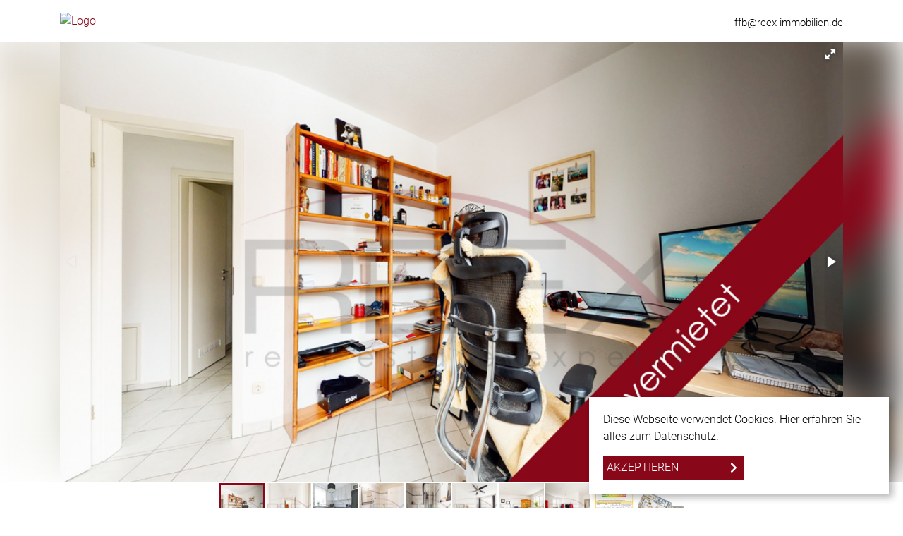

--- FILE ---
content_type: text/html; charset=UTF-8
request_url: https://www.reex-immobilien.de/immobiliendetails.xhtml?id%5Bobj0%5D=973
body_size: 13869
content:
<!DOCTYPE html>
<html lang="DE-de">
<head>

	<meta charset="UTF-8">
	<meta http-equiv="X-UA-Compatible" content="ie=edge">

	<meta name="viewport" content="width=device-width, initial-scale=1.0">
	<meta name="theme-color" content="#880719">

	<meta name="company" content="REEX real estate experts GmbH">
	<meta name="copyright" content="www.reex-immobilien.de">
	<meta name="language" content="Deutsch,DE,AT,CH">

	

		<!-- Title Estate View -->
		<title>Miete: Wohnung (Etagenwohnung) in 82256 Fürstenfeldbruck | REEX real estate experts GmbH</title>

		<meta name="description" content='Die im Zentrum Fürstenfeldbruck gelegene, helle 4-Zimmer-Wohnung liegt im 1. OG eines gepflegten Mehrfamilienhauses mit insgesamt 24 Wohneinheiten, verteilt auf zwei Hauseingänge. Die Wohnanlage wurde 2001 fertiggestellt. Vom Eingangsbereich aus gelangen Sie direkt in das überaus helle Wohn-Esszimmer, von dort in die Küche. Die Loggia ist vom Wohnzimmer aus begehbar und ist zum Süden hin ausgerichtet. Das Gäste-WC ist über den Eingangs-Flurbereich erreichbar. Ein zweiter Flurbereich trennt die übrigen Räume elegant ab. Über diesen gelangen Sie in das großzügige Badezimmer mit Badewanne, Dusche und WC, in das Schlafzimmer mit Blick auf eine denkmalgeschützte Gründerzeitvilla, zu den beiden Kinderzimmern, welche auch gut als Home Office Zimmer genutzt werden könnten und zum Abstellraum, der über einen Waschmaschinen-Anschluß verfügt.&amp;nbsp;EnergieausweisArt: VerbrauchsausweisGültig bis: 02.04.2024Endenergieverbrauch: 96.00 kWh/(m²*a)Baujahr lt. Energieausweis: 2001Wesentlicher Energieträger: GasKlasse: C'>

		<meta property="og:title" content="Miete: Wohnung (Etagenwohnung) in 82256 Fürstenfeldbruck - REEX real estate experts GmbH">
		<meta property="og:image" content="https://smart.onoffice.de/smart20/Dateien/REEX/smartSite20/logo/Logo_REEX.png">
		<meta property="og:description" content='Die im Zentrum Fürstenfeldbruck gelegene, helle 4-Zimmer-Wohnung liegt im 1. OG eines gepflegten Mehrfamilienhauses mit insgesamt 24 Wohneinheiten, verteilt auf zwei Hauseingänge. Die Wohnanlage wurde 2001 fertiggestellt. Vom Eingangsbereich aus gelangen Sie direkt in das überaus helle Wohn-Esszimmer, von dort in die Küche. Die Loggia ist vom Wohnzimmer aus begehbar und ist zum Süden hin ausgerichtet. Das Gäste-WC ist über den Eingangs-Flurbereich erreichbar. Ein zweiter Flurbereich trennt die übrigen Räume elegant ab. Über diesen gelangen Sie in das großzügige Badezimmer mit Badewanne, Dusche und WC, in das Schlafzimmer mit Blick auf eine denkmalgeschützte Gründerzeitvilla, zu den beiden Kinderzimmern, welche auch gut als Home Office Zimmer genutzt werden könnten und zum Abstellraum, der über einen Waschmaschinen-Anschluß verfügt.&amp;nbsp;EnergieausweisArt: VerbrauchsausweisGültig bis: 02.04.2024Endenergieverbrauch: 96.00 kWh/(m²*a)Baujahr lt. Energieausweis: 2001Wesentlicher Energieträger: GasKlasse: C'>

	

	<!-- Canonicals -->
 
 

<!-- Indexierung -->  

   <meta name="robots" content="noindex, follow" /> 


	<link rel="shortcut icon" type="x-icon" href="https://www.reex-immobilien.de/favicon.ico">
	<link rel="icon" type="x-icon" href="https://www.reex-immobilien.de/favicon.ico">
	<link rel="apple-touch-icon" href="https://www.reex-immobilien.de/favicon.ico">

	

	<!-- Mandatory CSS files -->
	<link rel="stylesheet" type="text/css" media="screen" href="https://res.onoffice.de/template/repository/bootstrap/4.5.2/css/bootstrap.min.css">
	<link rel="stylesheet" type="text/css" media="screen" href="https://res.onoffice.de/template/repository/fontawesome/fontawesome-pro-5.15.1-web/css/all.css">
	<link rel="stylesheet" type="text/css" media="screen" href="https://res.onoffice.de/template/repository/slickslider/1.8.1/slick/slick.css">
	<link rel="stylesheet" type="text/css" media="screen" href="https://res.onoffice.de/template/repository/fotorama/4.6.4/fotorama.css">

	<!-- Custom CSS -->
	<style type="text/css">@import "emi_style.xhtml?name=Template 66 - Fonts CSS&useRootId=1";</style>
	<style type="text/css">@import "emi_style.xhtml?name=Template 66 - CSS&useRootId=1";</style>

	<!-- Jquery -->
	<script type="text/javascript" src="https://res.onoffice.de/template/repository/jquery/jquery-3.4.1.min.js"></script>
       <script rel="preload" as="script" type="text/javascript" src="https://res.onoffice.de/template/repository/iframeresizer/iframeResizer.min.js"></script>
	<!-- Google Analytics -->
	
		<!-- Global site tag (gtag.js) - Google Analytics -->

<script async src="https://www.googletagmanager.com/gtag/js?id=UA-64130715-1"></script>

<script>

  window.dataLayer = window.dataLayer || [];

  function gtag(){dataLayer.push(arguments);}

  gtag('js', new Date());

 

  gtag('config', 'UA-64130715-1');

</script>
	

	<meta name="google-site-verification" content="CGRNmCsJw_9EutgQPG2g5zrgV8Y5tRT17gf-T4zYtdw" />
	
</head>

<body>

	

	<header>
		<div class="upper-header">
			<div class="container">

				<!-- Dark Mode switch -->
				<!-- <div class="dark-mode-switch-wrapper">
					

					<div class="custom-control custom-switch dark-mode-switch">
						<input type="checkbox" class="custom-control-input" id="customSwitches" onclick="OnOffice.Optional.darkModeTrigger();">
						<label class="custom-control-label" for="customSwitches"></label>
					</div>
				</div> -->

				<div class="row align-items-center">
					<div class="col-3 d-block d-lg-none text-left mobile-phone">
						<div class="phone-button">
							<a href="tel:"><i class="fas fa-phone"></i></a>
						</div>
					</div>

					<div class="col-6 col-lg-6 text-center text-lg-left logo">
						<a href="https://www.reex-immobilien.de/"><img src="https://crm.onoffice.de/smart20/Dateien/REEX/smartSite20/logo/Logo_REEX.png" alt="Logo" /></a>
					</div>

					<div class="col-lg-6 d-none d-lg-block text-right header-contact">

						

						<div class="phone"><a href="tel:"></a></div>
						<div class="mail"><a href="mailto:ffb@reex-immobilien.de">ffb@reex-immobilien.de</a></div>
					</div>

					<div class="col-3 d-block d-lg-none text-right mobile-menu">
						<div class="nav-button">
							<button class="navbar-toggler collapsed" data-toggle="collapse" data-target="#navbar-nav" aria-controls="navbar-nav" aria-expanded="false">
								<div id="nav-icon">
									<!-- empty spans are part of the mobile menu icon -->
									<span></span>
									<span></span>
									<span></span>
									<span></span>
								</div>
							</button>
						</div>
					</div>
				</div>
			</div>
		</div>

		<div class="collapse d-lg-block navigation" id="navbar-nav">
			<div class="container">
				<div class="row mobile-scrollable">
					<div class="navigation-inner-wrap col-12"></div>
					<div class="languages-mobile col-12"></div>
				</div>
			</div>
		</div>
	</header>

	

		<section class="obj-detail">
	<div class="obj-detail-gallery">
		<div class="gallery-background-wrap">
			<div class="gallery-background-blur"><ul>
 <li><img style="max-width: 100%;max-height: 100%;" class="group_6021658472e64704876128b7757355a6" src="https://acnaayzuen.cloudimg.io/bound/1500x1500/n/https://image.onoffice.de/smart20/Objekte/REEX/973/f7171e30-328e-4a9d-b865-57e75e61a5ae.jpg" alt="Titelbild_vermietet" /></li>
</ul></div>
		</div>
		<div class="container">
			<div class="row">
				<div class="col-12">
					
						<div class="mx-auto mw-100 gallery-wrap">
							<link rel="stylesheet" type="text/css" href="https://res.onoffice.de/netcore/latest/javascripts/fotorama/fotorama.css" /><script type="text/javascript" src="https://res.onoffice.de/netcore/latest/javascripts/fotorama/fotorama.js"></script><div class="fotorama" data-fit='cover' data-ratio='16/9' data-nav='thumbs' data-width='100%' data-allowfullscreen='true' data-auto="false"><div data-img="https://acnaayzuen.cloudimg.io/cdn/n/n/https://image.onoffice.de/smart20/Objekte/REEX/973/f7171e30-328e-4a9d-b865-57e75e61a5ae.jpg"><span class="statusLabel" style="position:absolute;"></span></div><div data-img="https://acnaayzuen.cloudimg.io/cdn/n/n/https://image.onoffice.de/smart20/Objekte/REEX/973/29ca2ac3-8eb0-401c-80fb-2866af05ab6a.jpg"><span class="statusLabel" style="position:absolute;"></span></div><div data-img="https://acnaayzuen.cloudimg.io/cdn/n/n/https://image.onoffice.de/smart20/Objekte/REEX/973/2c10aaa3-4ab7-46a7-bd12-e9ef4b203ddd.jpg"><span class="statusLabel" style="position:absolute;"></span></div><div data-img="https://acnaayzuen.cloudimg.io/cdn/n/n/https://image.onoffice.de/smart20/Objekte/REEX/973/d938b804-035c-49ed-b961-596c4328b1c3.jpg"><span class="statusLabel" style="position:absolute;"></span></div><div data-img="https://acnaayzuen.cloudimg.io/cdn/n/n/https://image.onoffice.de/smart20/Objekte/REEX/973/3466dcf5-2d8a-431b-bb4e-2851be2cc884.jpg"><span class="statusLabel" style="position:absolute;"></span></div><div data-img="https://acnaayzuen.cloudimg.io/cdn/n/n/https://image.onoffice.de/smart20/Objekte/REEX/973/927863d5-262d-440a-8e33-85352936b21e.jpg"><span class="statusLabel" style="position:absolute;"></span></div><div data-img="https://acnaayzuen.cloudimg.io/cdn/n/n/https://image.onoffice.de/smart20/Objekte/REEX/973/49414dc1-7eb3-4254-a899-dac142003700.jpg"><span class="statusLabel" style="position:absolute;"></span></div><div data-img="https://acnaayzuen.cloudimg.io/cdn/n/n/https://image.onoffice.de/smart20/Objekte/REEX/973/4f4907fd-e68b-4623-87c1-dbcb7ba0a19d.jpg"><span class="statusLabel" style="position:absolute;"></span></div><div data-img="https://acnaayzuen.cloudimg.io/cdn/n/n/https://image.onoffice.de/smart20/Objekte/REEX/973/Foto_8345.jpg"><span class="statusLabel" style="position:absolute;"></span></div><div data-img="https://acnaayzuen.cloudimg.io/cdn/n/n/https://image.onoffice.de/smart20/Objekte/REEX/973/03e5a96c-b4bc-4769-9c4a-39c4fa000f0d.jpg"><span class="statusLabel" style="position:absolute;"></span></div></div><script>
$('.fotorama')
    .on('fotorama:fullscreenenter fotorama:fullscreenexit', function (e, fotorama) {
    if (e.type === 'fotorama:fullscreenenter') {
        // Options for the fullscreen
        fotorama.setOptions({
            fit: 'contain'
        });
		 $('.statusLabel').hide();
    } else if (e.type === 'fotorama:fullscreenexit') {
        // Back to normal settings
        fotorama.setOptions({
            fit : 'cover'
        });
		 $('.statusLabel').show();
      }
    })
    .fotorama();
</script>
						</div>
					
				</div>
			</div>
		</div>
	</div>

	<div class="container">
		<div class="row">
			<div class="col-12">
				<span class="obj-detail-location">
					<i class="fas fa-map-marker-alt"></i> in 82256 Fürstenfeldbruck
				</span>

				<span class="obj-detail-title">Home Office-Wohnung im Zentrum von FFB mit TG-Stellplatz</span>
			</div>
		</div>

		<div class="row">
			

				<div class="col-12 d-none d-sm-block obj-detail-datasheet datasheet-desktop">
					<table>
 <tr>
 <td><strong>ImmoNr</strong></td>
<td><span>480</span></td>
 <td><strong>Nutzungsart</strong></td>
<td><span>Wohnen</span></td>
 </tr>
 <tr>
 <td><strong>Vermarktungsart</strong></td>
<td><span>Miete</span></td>
 <td><strong>Objektart</strong></td>
<td><span>Wohnung</span></td>
 </tr>
 <tr>
 <td><strong>Objekttyp</strong></td>
<td><span>Etagenwohnung</span></td>
 <td><strong>PLZ</strong></td>
<td><span>82256</span></td>
 </tr>
 <tr>
 <td><strong>Ort</strong></td>
<td><span>Fürstenfeldbruck</span></td>
 <td><strong>Land</strong></td>
<td><span>Deutschland</span></td>
 </tr>
 <tr>
 <td><strong>Wohnfläche</strong></td>
<td><span>90 m²</span></td>
 <td><strong>Anzahl Zimmer</strong></td>
<td><span>4</span></td>
 </tr>
 <tr>
 <td><strong>Anzahl Schlafzimmer</strong></td>
<td><span>3</span></td>
 <td><strong>Anzahl Badezimmer</strong></td>
<td><span>1</span></td>
 </tr>
 <tr>
 <td><strong>Anzahl sep. WC</strong></td>
<td><span>1</span></td>
 <td><strong>Befeuerung</strong></td>
<td><span>Gas</span></td>
 </tr>
 <tr>
 <td><strong>Heizungsart</strong></td>
<td><span>Zentralheizung</span></td>
 <td><strong>Etagenzahl</strong></td>
<td><span>1</span></td>
 </tr>
 <tr>
 <td><strong>Fahrstuhl</strong></td>
<td><span>Personenaufzug</span></td>
 <td><strong>Balkon/Terrasse</strong></td>
<td><span>Ja</span></td>
 </tr>
 <tr>
 <td><strong>Stellplätze</strong></td>
<td><span>1 Tiefgaragenstellplatz</span></td>
 <td><strong>Währung</strong></td>
<td><span>€</span></td>
 </tr>
</table>
				</div>

				<div class="col-12 d-sm-none obj-detail-datasheet datasheet-mobile">
					<table>
 <tr>
 <td><strong>ImmoNr</strong></td>
<td><span>480</span></td>
 </tr>
 <tr>
 <td><strong>Nutzungsart</strong></td>
<td><span>Wohnen</span></td>
 </tr>
 <tr>
 <td><strong>Vermarktungsart</strong></td>
<td><span>Miete</span></td>
 </tr>
 <tr>
 <td><strong>Objektart</strong></td>
<td><span>Wohnung</span></td>
 </tr>
 <tr>
 <td><strong>Objekttyp</strong></td>
<td><span>Etagenwohnung</span></td>
 </tr>
 <tr>
 <td><strong>PLZ</strong></td>
<td><span>82256</span></td>
 </tr>
 <tr>
 <td><strong>Ort</strong></td>
<td><span>Fürstenfeldbruck</span></td>
 </tr>
 <tr>
 <td><strong>Land</strong></td>
<td><span>Deutschland</span></td>
 </tr>
 <tr>
 <td><strong>Wohnfläche</strong></td>
<td><span>90 m²</span></td>
 </tr>
 <tr>
 <td><strong>Anzahl Zimmer</strong></td>
<td><span>4</span></td>
 </tr>
 <tr>
 <td><strong>Anzahl Schlafzimmer</strong></td>
<td><span>3</span></td>
 </tr>
 <tr>
 <td><strong>Anzahl Badezimmer</strong></td>
<td><span>1</span></td>
 </tr>
 <tr>
 <td><strong>Anzahl sep. WC</strong></td>
<td><span>1</span></td>
 </tr>
 <tr>
 <td><strong>Befeuerung</strong></td>
<td><span>Gas</span></td>
 </tr>
 <tr>
 <td><strong>Heizungsart</strong></td>
<td><span>Zentralheizung</span></td>
 </tr>
 <tr>
 <td><strong>Etagenzahl</strong></td>
<td><span>1</span></td>
 </tr>
 <tr>
 <td><strong>Fahrstuhl</strong></td>
<td><span>Personenaufzug</span></td>
 </tr>
 <tr>
 <td><strong>Balkon/Terrasse</strong></td>
<td><span>Ja</span></td>
 </tr>
 <tr>
 <td><strong>Stellplätze</strong></td>
<td><span>1 Tiefgaragenstellplatz</span></td>
 </tr>
 <tr>
 <td><strong>Währung</strong></td>
<td><span>€</span></td>
 </tr>
</table>
				</div>

			
		</div>

		<div class="row">

			<div class="col-lg-8 obj-detail-freitexte">
				

					<div class="container-youtube">
						<strong class="youtube-title">Video zu dieser Immobilie</strong>
						<div class="youtube">
							<iframe src="" frameborder="0" width="100%" height="450" allowfullscreen></iframe>
						</div>
					</div>

					<div class="container-vimeo">
						<strong class="vimeo-title">Video zu dieser Immobilie</strong>
						<div class="vimeo">
							<iframe src="" frameborder="0" width="100%" height="450" allowfullscreen></iframe>
						</div>
					</div>

					<div class="container-ogulo">
						<div class="container-ogulo-old">
							<script src="https://ogulo.de/script/3dtour.php?uid=2690" type="text/javascript"></script>
							<strong class="ogulo-title">3D-Rundgang zu dieser Immobilie</strong>
							<div class="ogulo" data-tour="480" data-height="300" data-width="100%" data-mode="tour"></div>
						</div>

						<div class="container-ogulo-new">
							<strong class="ogulo-title">3D-Rundgang zu dieser Immobilie</strong>
							<iframe src="" frameborder="0" width="100%" height="300px"></iframe>
						</div>
					</div>

					<span><strong>Objektbeschreibung</strong> <span>Die im Zentrum Fürstenfeldbruck gelegene, helle 4-Zimmer-Wohnung liegt im 1. OG eines gepflegten Mehrfamilienhauses mit insgesamt 24 Wohneinheiten, verteilt auf zwei Hauseingänge. Die Wohnanlage wurde 2001 fertiggestellt. <br>
<br>
Vom Eingangsbereich aus gelangen Sie direkt in das überaus helle Wohn-Esszimmer, von dort in die Küche. Die Loggia ist vom Wohnzimmer aus begehbar und ist zum Süden hin ausgerichtet. Das Gäste-WC ist über den Eingangs-Flurbereich erreichbar. Ein zweiter Flurbereich trennt die übrigen Räume elegant ab. Über diesen gelangen Sie in das großzügige Badezimmer mit Badewanne, Dusche und WC, in das Schlafzimmer mit Blick auf eine denkmalgeschützte Gründerzeitvilla, zu den beiden Kinderzimmern, welche auch gut als Home Office Zimmer genutzt werden könnten und zum Abstellraum, der über einen Waschmaschinen-Anschluß verfügt.<p> <br><strong>Energieausweis</strong><br>Art: Verbrauchsausweis<br>Gültig bis: 02.04.2024<br>Endenergieverbrauch: 96.00 kWh/(m²*a)<br>Baujahr lt. Energieausweis: 2001<br>Wesentlicher Energieträger: Gas<br>Klasse: C<br></p></span></span>

					<span><strong>Ausstattung</strong> <span>Die Wohnung mit hohem Wohnwert verfügt über eine gehobene Ausstattung. Die Highlights der Ausstattung im Überblick sind:<br>
<br>
+ zwei Flurbereiche (Eingangsbereich, Privatbereich)<br>
+ großzügiges Badezimmer mit Badewanne und Dusche, WC<br>
+ sehr großes, helles Wohn-/Esszimmer<br>
+ separates Gäste-WC<br>
+ separater Abstellraum mit Waschmaschinen-Anschluß<br>
+ kleine Loggia mit Südausrichtung<br>
<br>
+ weiße Bodenfliesen in den Wohnräumen<br>
+ Fließen in Bad, Gäste-WC und Küche<br>
+ Fensterrollos, handbetrieben<br>
+ Einbauküche mit Spülmaschine, Induktionsherd, Kühl-Gefrierkombination<br>
+ teilweise modernisierte Wohnung (2020)<br>
+ Gegensprechanlage<br>
+ Zentralheizung<br>
+ großzügiger Kelleranteil<br>
+ Tiefgaragen-Duplexstellplatz (oben, Bj. 2018)</span></span>

					<span><strong>Lage</strong> <span>Das Stadtzentrum von FFB liegt sozusagen vor Ihrer Haustüre. Gleich um die Ecke befinden sich vielerlei Geschäfte, Bäckereien, Metzger, Kleidungsboutiquen, Banken, Apotheken und vielzählige Restaurants. Ebenso ist die Wohnung ideal für Einkäufe ohne Auto. Das 100m-entfernte Einkaufsareal mit Aldi, AEZ, Bioladen, etc., sowie der wöchentliche Marktdonnerstag mit regionalen Produktanbietern und ein Reformhaus gleich unterhalb der Wohnung ermöglicht ein entspanntes Einkaufen für die ganze Familie. Der S-Bahnhof Fürstenfeldbruck ist ca. 1 km von der Wohnung entfernt. Fürstenfeldbruck liegt ca. 25 km westlich von München und gehört zu den am dichtesten besiedelten Landkreisen Bayerns.<br>
<br>
Der Landkreis Fürstenfeldbruck verfügt über eine ausgezeichnete überregionale Verkehrsanbindung. Hauptverkehrsstraßen sind die Autobahnen A8 (München-Stuttgart) im Norden und A99 mit der "Eschenrieder Spange" im Nordosten sowie die A96 (München-Lindau) im Süden. Außerdem führen die Bundesstraßen B2 (Augsburg-München) und B471 (Inning-Dachau) durch den Landkreis. Außerdem hat die Stadt FFB einen Anschluss mit zwei Haltestellen (Fürstenfeldbruck und Buchenau) an die S-Bahnlinie 4 Geltendorf-Ebersberg. Beide Bahnhöfe bieten einen 20-Minuten-Takt von und nach München.<br>
<br>
Fürstenfeldbruck ist attraktiver Bildungsstandort. Neben fünf Grund- und Hauptschulen befinden sich in der Kreisstadt eine Realschule, zwei Gymnasien, eine Fachoberschule und eine Berufsoberschule. Ebenso sind einige Kindergärten im Ort vorhanden.<br>
<br>
Der hohe Freizeitwert, u.a. Hallen- und Freibad sowie eine Eissportstadion, ein reges Vereinsleben, die vielen Wander- und Radwege und die Nähe zum 5-Seen-Land macht die Stadt Fürstenfeldbruck zu einem attraktiven Wohnort. Kinos, Mussen und das nur wenige Minuten enfternte Fürstenfelder Veranstaltungsforum mit seinen über die Landkreisgrenzen hinaus bekannten Konzert- und vielfältigen Themenveranstaltungen runden das Angebot aus kultureller Sicht ab. Kurzum, in Fürstenfeldbruck lässt es sich sehr gut leben!</span></span>

					<div class="map mapwrap">
						

							

						

					</div>

					<span><strong>Sonstiges</strong> <span>Energieausweis: <br>
Art des Energieausweises: Verbrauchsausweis	<br>
Energieträger der Heizung: GAS<br>
Endenergieverbrauch:	 96,00 kWh/(m²*a)<br>
Baujahr lt. Energieausweis: 2001<br>
Energieeffizienzklasse: C<br>
<br>
HAFTUNG: <br>
Wir weisen darauf hin, dass die von uns weitergegebenen Objektinformationen, Unterlagen, Pläne etc. vom Verkäufer bzw. Vermieter stammen. Eine Haftung für die Richtigkeit oder Vollständigkeit der Angaben übernehmen wir daher nicht. Es obliegt daher unseren Kunden, die darin enthaltenen Objektinformationen und Angaben auf ihre Richtigkeit hin zu überprüfen. Alle Immobilienangebote sind freibleibend und vorbehaltlich Irrtümer, Zwischenverkauf- und Vermietung oder sonstiger Zwischenverwertung.</span></span>

					<div class="energy-certificate">

						<span><strong>Energieausweis</strong></span>
						<div id="energieausweis" class="energy">

							<input type="hidden" id="energyclass" value="" />
							<input type="hidden" id="energieverbrauchskennwert" value="96 kWh/(m²a)" />
							<input type="hidden" id="endenergiebedarf" value="">

							<div class="enev-construct">
								<img class="enev-background" src="https://res.onoffice.de/template/images/energy/details-energy-400.png" width="100%" alt="Energieausweis Skala" />
								<img class="enev-pointer" src="https://res.onoffice.de/template/images/energy/bg-meter.png" alt="Energieausweis Zeiger" />
							</div>

						</div>

						<div class="energy-data">
							<table>
 <tr>
 <td><strong>Baujahr</strong></td>
<td><span>2001</span></td>
 </tr>
 <tr>
 <td><strong>Zustand</strong></td>
<td><span>Gepflegt</span></td>
 </tr>
 <tr>
 <td><strong>Energieausweis</strong></td>
<td><span>Verbrauchsausweis</span></td>
 </tr>
 <tr>
 <td><strong>Endenergieverbrauch</strong></td>
<td><span>96 kWh/(m²a)</span></td>
 </tr>
 <tr>
 <td><strong>Energieausweis gültig bis</strong></td>
<td><span>02.04.2024</span></td>
 </tr>
 <tr>
 <td><strong>Baujahr lt. Energieausweis</strong></td>
<td><span>2001</span></td>
 </tr>
 <tr>
 <td><strong>wesentlicher Energieträger</strong></td>
<td><span>Gas</span></td>
 </tr>
</table>
						</div>
					</div>

				
			</div>

			<div class="col-lg-4 obj-detail-sidebar">
				

					<span class="obj-detail-sidebar-title">Weitere Optionen</span>
					<div class="obj-detail-links">
						
							<div class="obj-detail-expose">
								<span class="ci-button">
									<a href="https://crm.onoffice.de/smart/Customer/pdfng.php?params=D6dJcLSIhfYcuzZfAYZ%2FGNpVyyEEMdsYXIzLhF7%2BUhrANnn3e2oAZSvWs8ZA93nLqjMpYe1x7LTHBvENIh1jPGPdvGPxHzsYq0inyrZEq81SwYzF%2Bw%2BNnuPEx%2FsuLdZBGreg1%2FxtojoPNe14KzJaZRYfyUzrxkwqQOJtHSz3U3QytZp7nt5bZzPby2flhZLkp1oVrHZpPu%2BUE1FweGEDr5mZHAhVkaErUNGxMQi0EAU1mPX0MvK8i5cGE98IaQkqx8Z%2BF43XXgaMAlIvH6l8ew4zNpev67fb55OVFZAMSTzXLuBIqjFyzZyTAP495U7ycRpIOm9SNV0uzIRMwzdw8QJ77SqD515hXqhhoZt3ohAMrIkyuh%2BwfZzr6TcMxWUXBaOh6BOv5VvjTBXRYk9rhVEOqo8cjxH2SJv02J%2B83Mj8oNuSAuX0FvND%2BXDiE%2BhtujG4TPmUHCIdyKdxLDk93cJlnLXcisOAiC2Hnm4T9ckqUF66TvF%2BRpAFxTB%2BJ3Hp%2B7oqA%2F8rPOwEOG5zuL%2Fu5OhgkJl2RYDuIilDv%2BPnBFs%3D">Exposé drucken</a>
								</span>
							</div>
						
						<div class="obj-detail-fav">
							<span class="ci-button">
								<input type="hidden" value="0" class="referenzcheck">
								<a href="immobiliendetails.xhtml?id[obj0]=973&m=add&i=973">Immobilie merken</a>
							</span>
						</div>
						<div class="obj-detail-share">
							<span class="ci-button">
								<a data-toggle="modal" data-target="#shareModal">Immobilie teilen</a>
							</span>
						</div>
					</div>

					<div class="modal fade" id="shareModal" aria-hidden="true">
						<div class="modal-dialog modal-dialog-centered">
							<div class="modal-content">
								<div class="modal-header">
									<h5 class="modal-title" id="shareModalLabel">Immobilie teilen</h5>

									<a class="close" data-dismiss="modal" aria-label="Close">
										<i class="fal fa-times"></i>
									</a>
								</div>

								<div class="modal-body row">
									<div class="col text-center share-button-wrapper">
										
											<a href='mailto:?subject=Eine Immobilie für dich&body=Home Office-Wohnung im Zentrum von FFB mit TG-Stellplatz https://www.reex-immobilien.de/immobiliendetails.xhtml%3Fid%5Bobj0%5D%3D973%26language%3DDEU'>
												<i class="far fa-envelope"></i>
											</a>
										
									</div>

									<div class="col text-center share-button-wrapper">
										
											<a href='whatsapp://send?text=Home Office-Wohnung im Zentrum von FFB mit TG-Stellplatz https://www.reex-immobilien.de/immobiliendetails.xhtml%3Fid%5Bobj0%5D%3D973%26language%3DDEU'>
												<i class="fab fa-whatsapp"></i>
											</a>
										
									</div>

									<div class="col text-center share-button-wrapper">
										
											<a href='https://www.facebook.com/sharer/sharer.php?u=https://www.reex-immobilien.de/immobiliendetails.xhtml%3Fid%5Bobj0%5D%3D973%26language%3DDEU' target="_blank">
												<i class="fab fa-facebook-f"></i>
											</a>
										
									</div>

									<div class="col text-center share-button-wrapper">
										
											<a href='https://twitter.com/intent/tweet?url=https://www.reex-immobilien.de/immobiliendetails.xhtml%3Fid%5Bobj0%5D%3D973%26language%3DDEU%26text%3DHome Office-Wohnung im Zentrum von FFB mit TG-Stellplatz'>
												<i class="fab fa-twitter"></i>
											</a>
										
									</div>
								</div>

								<div class="modal-footer">
									<span class="m-0 ci-button">
										<a data-dismiss="modal">Schließen</a>
									</span>
								</div>
							</div>
						</div>
					</div>

				

				<span class="obj-detail-sidebar-title">Ihr/e Ansprechpartner/in</span>

				<div class="asp-wrap">
					<div class="asp-image">
						<ul>
 <li><img style="max-width: 100%;max-height: 100%;" class="group_ec09d8fa78eb4193bdaf519533246456" src="https://acnaayzuen.cloudimg.io/bound/640x480/n/https://image.onoffice.de/smart25/Customer/blob.php?params=e18MdCyvDrqfuRAvHSCp0YaYzHwW9PUFDBPEmjaL9mibAXcx1Zmq4fdOsoXeYYAPzAN8KJWkHPwLl%2B7I5nlkws9lA9JOZtvhpOOBg8fxUyyJ3ZHn%2BOf%2FKaGFGsHVXkw7dNkWlUbnP%2F%2FuUStWIQELSw%3D%3D" alt="Anton Bachhäubl" /></li>
</ul>
					</div>

					<div class="text-center asp-info">
						<div class="asp-name">
							Anton Bachhäubl
						</div>

						<div class="asp-phone">
							<a href="tel:08141 3637110">08141 3637110</a>
						</div>

						<div class="asp-mail">
							<a href="mailto:anton.bachhaeubl@gmx.de">anton.bachhaeubl@gmx.de</a>
						</div>

					</div>
				</div>

				<span class="obj-detail-sidebar-title">Kontaktanfrage</span>

				<p>Sie möchten mit uns Kontakt aufnehmen? Wir freuen uns über jede Nachricht! Nutzen Sie einfach das unten stehende Formular und wir werden uns umgehend bei Ihnen melden.</p>

				<form id="request" class="request" action="immobiliendetails.xhtml?id[obj0]=973#request" method="post">
					<div class="status">
						<input type="hidden" name="__formId" value="emiIndividualRequest#2" />
<style>
	.mailAdressD { height: 1px; width: 1px; left: -1000000px; overflow: hidden; position: absolute; top: -1000000px; }
</style>
<span class="mailAdressD">
 <label for="sendTo">Ihre eMail wird in diesem Feld nicht abgefragt, tragen Sie auch hier bitte NICHTS ein:</label>
 <input autocomplete="nope" id="sendTo" name="sendTo" size="60" value="" />
</span>
						<input type="hidden" name="__formSubject" value="Sofortanfrage" />

						<div class="formfeedbacks">

							<div class="successalert">
								
							</div>

							<div class="erroralert">
								
							</div>

						</div>

						<input type="hidden" name="__formSubject" value="Eine Nachricht von Ihrem Anfrageformular" />

						<input type="hidden" name="__formRules[]" value="v1,mMs4LANPY77L8gvcHvfZb7hTN7ejC6fAoLjW0Fb50wWXSs61sEZeSzOQO4WaUKtGA4o01ORCpyX9prvU0Zcz/hXmY9IdeeEt2N1aQaX0uDd00VEB0eT19+VEsCSfXrV8DXyYp/Ple8ML6CLnIq1eRIQr5AFqUbuSRb4MPD59uhDro3+w/iEQanz+5zgw/+J++QbX2wGn46Fcb9R/zfbmdiDngSxGNI6y9flh5UWGFrc=" />
						<input type="hidden" name="__formRules[]" value="v1,n6FTKEDNLNgl13BGG4gUxvgQc0aHyFSjeO5YNTAz/UdMz1mtbBJ5jlYyXYkV53yQLPDOMVCn2bJkoeyZkbgYBK7ncHgtr5WFcRAEFceilxKPThxg8F08mDY5mGn3/YUyMB4UEnSvBjkVBsRrBPj+aoGXA76FIALRZ2+VQTzQhscTBS/tMaGyPSI/OmFwh43ykPJp9WriyAs65y5nq57mElQAkgLhZ0VrfFHuPSYEEjZrrXbc142WW0K2/uXRGLbD" />
						<input type="hidden" name="__formRules[]" value="v1,+hJe+MEuUkfP+BFDmX6jjDRQBypsQgx0PQibUM0iFJ4duKpVrTEAFRxaI5vUBKltCGWDJ8tmZPBMd0lrxZuwazoFwM+OEylxBa/YCyUaWYlrSr0VNGSBGie+MT6Zf369GCAj8lVpVb9EHXASQ5BaHOetde/wI0hdnZnqND18QHb+L/7oed3ooQm3t13qFVlIvTzHdrWuoh3+2eS2m15F+DWJhmmtC86MR5BxsJw3PgQ=" />
						<input type="hidden" name="__formRules[]" value="v1,BifK8SkjXsNLvPGcEIkHdb1PNbntxk2EhxlY8ymMoUBKvAWU/qYYFBLyLKwXNA2Cg4O7nm5czS5UDuyjDOkmvmy/GTlTUpXD00qR5vPMsVj3nEn2u2i2hPV5RNZu66QIaWc7F0+EynRYlIlhVHghoNaP5eoHdaavg1jIhsS3spE=" />
						<input type="hidden" name="__formRules[]" value="v1,wyE1MGsRXv1DpU/KhkLYLZsRUWjtZW5tIUC6bZSctbKjfoRR2v3Ppx9C+yPxvI1PsQ+Vwtek/VbL7vHaCmWpDgHil+SHhAOIBXNfGan7PUiErluIdzkSyAFdmd+FBXtxJKmyGo0E+nSZ0LpE/Panax+9CW99o+jrFXHjNCu7PjbWAGwxfNgvnf83/mYKfmvx8yq1/P9RfYCRo5PInySQzQ==" />
						<input type="hidden" name="__formRules[]" value="v1,AOPVGekidUT5gY+99Gnh1xK/+vMN/yRqVg2ia0FwEaAjlVu2fQFZSuo5tMwRgDXms9zTu8kIVHYfyVLttilOU2ig9KED5qWyXXXBAwVLeaSbm/dhANt6yzU9ewqePQjE/1J02WJvjIfHkKs0F7JmtHvQxYLh/lPKzHyrb3qu/Y6rq9vS6B4K2hCZSm36StuKKNDpyMTBqGwUkk4lNC5qk/Q+Ti7pvf/AoidSga3mMyM=" />
						<input type="hidden" name="__formRules[]" value="v1,vfq7Tek86mNVkGnAttIVJtE3OTQ42V4wv6M8KFBu8oQejw1KpOgd4teLpMxe6epXT2DSooTyR0tHHeIzIoQOk2raEMrWMsyTUKavsBmHonO23/iTb7s1k7LjJBIml8NtYhpc7cvELWEzcwHhzn3ro/5IWofqIhWJz1/x+mrrztQ=" />
						<input type="hidden" name="__formRules[]" value="v1,5PIzGyvDnyFd4Y8nOYXn4kQdusxIhzYPfBwdEU+mPIpe7EhXsCW+tF/BFCZWWlMQAgdWYrUVeT2zDidRpvKv2izfqefgf8YO+JyQ3OTyfYekiB3mJ25nWhchn313KH+MyLLdXONVYw9WsXCmtQvoqq6YfEKYFV8YNKbwvJgKngA8hUSL+DZeHkFVvDMOYuw2mqhIs4Ek+1t/GaOG6H2Mzw==" />
						<input type="hidden" name="__formRules[]" value="v1,5BpOJFPYHCwM+2XtEkfG0d0/uqOe8FRQh+1e4DyFYztaW6oBvIqBwHO8IAzeBzjDN9taMstK5N77lsfs82ZlGxT4/yzTjNqX20Hqra7APem8C3SNLJ/mj39IY4B3siFzdJfv3yWVQMsagSNGIYIoMTdL+ToWPh64ZWNW/SadGGZRYSHQZGBj7g47PaVu4m53" />
						<input type="hidden" name="__formRules[]" value="v1,gSxuPCvnHZKbjTgrXe9yZ9NfthbMMJrc/ROeSs9M4Rdk8YAvLbzQJ7supi5K1V1Pfg3V5CDvWFCGWZlxr11gW295bB4hqnwOkNIdJaBvJLLJrhfIYaDQ++z4sNzvAVRp6Wrg/BMFgd/7Wdv80hvhmHKDWHMgFDx7ZEoyLfxZwntgDPN2VmMlUJOG0YWmzuYo" />
						<input type="hidden" name="__formRules[]" value="v1,TC3wezpNrGghT72XYEzlLEpClHwNk2UeMSgUsZs0yAFzcJkN4P64E+oq5rhhc0mF8+bzQjm2z8P0vCjj7WkAm8/xns0yYt1yC7+xkSYlCkTCEfn3pEG3100duwtee5rCSWQiuGzus8xJG1T0sK3Yn7Hk/XwPRfo/c8xNT1/kZoE=" />
						<input type="hidden" name="__formRules[]" value="v1,+SY+g5Cu6zvefG0uvWuMiBMObkzjpJi5idklKSSLx/4+8rgN4UGkHjbw/NFkP8yEKNB6i67I1nOGQjD7Tg89+M92YpWAfW61qSusbgz68DwW0PA4isYV7I1Z1cqOvv/Jk1vPf0nrhLbv7b73gpS4VShIMRCFQWJwyXLk3N9gXnu1uq9QpcpxA4SBU0w32yAP2KgZz/tmOKpeTL6xjWSpBWvYKqTbOAphFZbVJ2HYn4k=" />
					</div>

					<div class="contact-data">
						
							<div>
								<input type="hidden" name="__formRules[]" value="v1,ylyF4SXFurBTDZqmmX6cm3TfgjytCxfS09+Z0R5hj+JRePEsqy+68aW5KKjdoUndvcZtQsX6XZsoxOlP4YNssE6rk5w65jHJENZRgK7oju87BJGFe592m2t6R3ubYXIC8AHbKj0Ydkwxi0ThssbVK0lgD/Hk4wMXMFuNfFpeV98A9XwZPwCYLHVNbt8phdEiye2EsTSHJ8Od2mKAoLMhf0RrH24WZWJDzmXvx2zvB3U=" />
								<select name="terminwunsch#2">
									<option value="">Ihr Terminwunsch</option>
									<option value="Keine Termine vorhanden.">Keine Termine vorhanden.</option>
								</select>
							</div>
						
						<div>
							<select class="select" title="Anrede auswählen..." name="Anrede#2">
								<option value="">Anrede auswählen... *</option>
								<option value="Herr">Herr</option>
								<option value="Frau">Frau</option>
								<option value="Firma">Firma</option>
								<option value="Familie">Familie</option>
								<option value="Eheleute">Eheleute</option>
							</select>
						</div>

						<div>
							<input id="vorname" type="text" name="Vorname#2" value="" placeholder="Vorname *" required />
						</div>

						<div>
							<input id="name" type="text" name="Name#2" value="" placeholder="Name *" required />
						</div>

						<div>
							<input id="telefon" type="number" name="Telefon#2" value="" placeholder="Telefon" />
						</div>

						<div>
							<input id="email" type="email" name="Email#2" value="" placeholder="E-Mail *" required/>
						</div>

						<div>
							<input id="strasse" type="text" name="Strasse#2" value="" placeholder="Straße &amp; Nr." />
						</div>

						<div>
							<input id="plz" type="number" name="Plz#2" value="" placeholder="PLZ" />
						</div>

						<div>
							<input id="ort" type="text" name="Ort#2" value="" placeholder="Ort" />
						</div>

						<div>
							<textarea id="text" name="Text#2" placeholder="Ihre Nachricht *" required>Bitte senden Sie mir weitere Informationen zu diesem Immobilienangebot zu. Ein Besichtigungstermin ist erwünscht.</textarea>
						</div>

						<div>
							<p class="dsgvo-note"><input type="hidden" name="DSGVOStatus#2#textNo" value="speicherungwiderrufen" />
<input type="hidden" name="DSGVOStatus#2#textYes" value="speicherungzugestimmt" />
<input type="hidden" name="DSGVOStatus#2" value="speicherungwiderrufen" />
<input type="checkbox" name="DSGVOStatus#2" id="DSGVOStatus" value="speicherungzugestimmt" /> <a href="datenschutz.xhtml">Ich bin mit den Datenschutzbestimmungen einverstanden</a> *</p>
						</div>

						<div>
							<p class="fields-required">Angaben mit * sind Pflichtfelder und müssen ausgefüllt werden.</p>
						</div>

						<div>
							<span class="ci-button"><input type="submit" class="submit obj-detail-submit" value='Anfrage abschicken' /></span>
						</div>
					</div>
				</form>
			</div>
		</div>
	</div>

	

		

	

</section>

	

	<footer>
		<div class="footer-main">
			<div class="container-fluid">
				<div class="row">

					

						<div class="col-md-6 footer-map">
							<!-- Insert Google Maps -->
							<input type="hidden" id="footer-map-address" value="Michael-Kohlhaas-Straße,9,82256,Fürstenfeldbruck">
							<div id="footer-map-outer"></div>
						</div>

					

					<div class="col-md-6 footer-information">
						<div class="footer-logo">
							<img src="https://crm.onoffice.de/smart20/Dateien/REEX/smartSite20/logo/Logo_REEX.png" alt="Logo" />
						</div>

						<div class="footer-address">
							<span><span><strong>Adresse</strong> <span>Michael-Kohlhaas-Straße</span></span> 9, 82256 Fürstenfeldbruck</span>
						</div>

						<div class="footer-phone">
							<span>
								<a href="tel:">
									
								</a>
							</span>
						</div>

						<div class="footer-fax">
							<span></span>
						</div>

						<div class="footer-email">
							<span>
								<a href="mailto:ffb@reex-immobilien.de">
									<span><strong>E-Mail</strong> <span>ffb@reex-immobilien.de</span></span>
								</a>
							</span>
						</div>

						<ul class="footer-social">

							
								<li><a href="https://www.facebook.com/reex.immobilien" target="_blank"><i class="fab fa-facebook-square"></i></a></li>
							

							
								<li><a href="https://www.xing.com/pages/reexrealestateexpertsgmbh" target="_blank"><i class="fab fa-xing-square"></i></a></li>
							

							

							

							

							
								<li><a href="https://www.instagram.com/reexffb/?hl=de" target="_blank"><i class="fab fa-instagram"></i></a></li>
							

							
						</ul>
					</div>
				</div>
			</div>
		</div>

		<div class="footer-bottom">
			<div class="container">
				<div class="row">
					<div class="col-lg-4 text-center text-lg-left copyright">
						<span>&copy; REEX real estate experts GmbH</span>
					</div>

					<div class="col-lg-4 text-center footer-nav" id="footernav-anchor">
						
					</div>

					<div class="col-lg-4 text-center text-lg-right onoffice">
						
							<img src="https://cmspics.onoffice.de/PremiumTemplates/oologo/oo-footer-v1-oo-b.png" alt="onOffice Logo">
						
					</div>
				</div>
			</div>
		</div>
	</footer>

	<div class="nlf-slidebox">
		<div class="nlf-stage">
			<i class="fas fa-times-circle nlf-close"></i>

			<strong class="hd">Abonnieren Sie unseren Newsletter</strong>

			<p>Melden Sie sich heute kostenlos an und werden Sie als erster über neue Updates informiert.</p>

			<form class="nlf-form" method="post" action="immobiliendetails.xhtml?nlfsend">
				<input type="hidden" name="__formId" value="emiIndividualContact#1" />
<style>
	.mailAdressD { height: 1px; width: 1px; left: -1000000px; overflow: hidden; position: absolute; top: -1000000px; }
</style>
<span class="mailAdressD">
 <label for="sendTo">Ihre eMail wird in diesem Feld nicht abgefragt, tragen Sie auch hier bitte NICHTS ein:</label>
 <input autocomplete="nope" id="sendTo" name="sendTo" size="60" value="" />
</span>
				<input type="hidden" name="__formSubject" value="Eine Nachricht von Ihrem Anfrageformular - Newsletteranmeldung" />
				
				

				<input type="hidden" name="__formRules[]" value="v1,vQBQPK8Ho141hitKXGBvWpJoI5smhaSbJ321GEm1ZBN3t2tos6ioyhZNF6Az9cK+qMq+bqKf+mXR6xRklc/91rSRyBwe92W0ZxcLCbOS/oa7U5JcjS+Eif27M49/Dylq7CDjpJQqPCOX9Q8lAGu4LI1lD3Ql6FxRRRPLiyz3iXHjc8vJoCCWz3B0dSdP8Lhd3XERjSHeR8L2/nkdM0Fvox03iIGiKywU46JnULKRPO5hLcjqz1cjWOYpQQXFww8P" />
				<input id="vorname" type="text" name="vorname#1" value="" placeholder="Vorname *" required>

				<input type="hidden" name="__formRules[]" value="v1,6Ec8LuuAbldGJIFEEg23ggb4lMOuCA009BYA+68ZOvB/CmsESqOcvbggK263UbzHtcPJjpOXmAaejp6lP8XBf//1sbPpO4tEG4WVhEPBTvfBNSgVdxvMy9mbsLwbHNHFpeSivLkzoasqX2ShW2eFumnXEZeP5a/TIT5qwc8WpqKVD+7doDfo4Gx4t1QUIRGpOWOZ0KVr+OIgOqFv8j3vhaq0MNbmJ/LrVsMHHb8GCVY=" />
				<input id="name" type="text" name="name#1" value="" placeholder="Nachname *" required>

				<input type="hidden" name="__formRules[]" value="v1,u4uvZyR+XzXJV3WHEy0589UzKjX+IuC4wDSOS/twi9o6qqdfWo4JABwXOlZ79UagUZzFzzCQdsvOdRhhN+ss3zDV8LX0YyrcgBHobzrZ0yrkJ6zQh7WgMWHxtuA0grD2NBNC3Lb0w4NpuXA4AJLQ+ZTImrFB3Wa2zpzmqpQKWkWnn1fe8rwVJGBPxqbs8OUr88ez54jso7eD6c/xfF/jwKAFHEXvImMoxSAZuKXOS6o=" />
				<input id="email" type="email" name="email#1" value="" placeholder="E-Mail Adresse *" required>

				<input type="hidden" name="__formRules[]" value="v1,O9swKvFpdmxvNC7TKUNqr1bBuVHG1aLjyYfQIkllonRZwFweqi4aZemlJnP0o4m241sSxrLKjdo0kOIGjTC1wCodt9AHQHQBspCl/yv+LfVtIecs0mPX5NdOsWmQl7awmR7XFwVkTqqP1IaTQ6yjGFpWpY3+azVIZtwFmzzDurAdHgrXC9baJpf8/XCEED52gsYgUroIPnqiqqfL71S0is+uns5Aa5USMcdEWIecqFM=" />
				<input type="hidden" name="newsletter_aktiv#1" value="1">

				<div class="ci-button">
					<input type="submit" value="Abonnieren">
				</div>
			</form>
		</div>

		<div class="nlf-thxbox">
			<i class="fas fa-times-circle nlf-thxclose"></i>
			<strong class="hd">Vielen Dank!</strong>
			<p>Ihre Anmeldung für unseren Newsletter war erfolgreich.</p>
		</div>
	</div>

	<div class="cookie-overlay" id="cookie">
		
<div class="cookie">
  <div class="cookie_text">
	<a href="datenschutz.xhtml">
	  Diese Webseite verwendet Cookies. Hier erfahren Sie alles zum Datenschutz.
	</a>
	</div>
	<div class="button_ok" onclick="acceptCookieDisclaimer(this);">
	  Akzeptieren
	</div>
	<div class="clear"></div>
</div>
<script type="text/javascript">
(function() {
	function getCookieValue(name) {
		var value = "; " + document.cookie;
		var parts = value.split("; " + name + "=");
		if (parts.length == 2) {
			return parts.pop().split(";").shift();
		}
	}
	if (getCookieValue("cookie_disclaimer_accepted") == 1) {
		$(".cookie").hide();
	}
})();

function acceptCookieDisclaimer(obj) {
	var expireDate = new Date();
	expireDate.setTime(expireDate.getTime() + (1000 * 60 * 60 * 24 * 180));
	document.cookie = "cookie_disclaimer_accepted=1;expires=" + expireDate.toUTCString();
	$(obj).closest(".cookie").fadeOut();
}
</script>

	</div>

	<script async defer data-usercentrics="Google Maps" type="text/javascript" src="https://maps.googleapis.com/maps/api/js?key=AIzaSyDnup35sCxyot6xEzty57fsJRZfNyc2Wlo"></script>
	<script async type="text/javascript" src="https://res.onoffice.de/template/repository/bootstrap/4.5.2/js/bootstrap.min.js"></script>
	<script type="text/javascript" src="https://res.onoffice.de/template/template-27/jscript/slick.min.js"></script>
	<script type="text/javascript" src="https://res.onoffice.de/template/repository/jquerylazy/jquery.lazy-master/jquery.lazy.js"></script>

	<script type="text/javascript" src="emi_script.xhtml?name=Template 66 - JS&useRootId=1"></script>

	<script type="text/javascript">
		$(document).ready(function() {
			OnOffice.Base.bodyClass('immobiliendetails.xhtml');
			OnOffice.Base.init();
			OnOffice.Optional.init();

			status({
				top_name : 'Top-Angebot',
				rented_name : 'Vermietet',
				reference_name : 'Referenz',
				new_name : 'Neu',
				sold_name : 'Verkauft',
				reduced_name : 'Reduziert',
				reserved_name : 'Reserviert',
				courtage_free_name : 'Courtagefrei',
				exclusive_name : 'Exklusiv'
			});

			// ONLY FOR USERCENTRICS
			
				// $('.footer-nav ul').append('<li class="nav-item"><a href="#footernav-anchor" onClick="UC_UI.showSecondLayer();" class="nav-link">Datenschutzeinstellungen</a></li>');
			
		});

		

			$(document).ready(function() {
				OnOffice.Optional.loadFooterMapInViewport();
			});

		

		

		
	</script>

<script type="application/ld+json">
	{
  	"@context": "https://schema.org",
  	"@type": "LocalBusiness",
  	"address": {
    "@type": "PostalAddress",
    "addressLocality": "Fürstenfeldbruck",
    "postalCode":"82256",
    "streetAddress": "Ludwigstraße 3A",
    "addressRegion": "BY",
    "addressCountry": "DE"
  	},
  	"name": "REEX real estate experts GmbH",
    "description": "REEX Immobilien - Ihr Qualitätsmakler im Landkreis Fürstenfeldbruck",
  	"telephone": "08141 363710",
    "url": "https://www.reex-immobilien.de/",
    "logo": "https://smart.onoffice.de/smart20/Dateien/REEX/smartSite20/logo/Logo_REEX.png",
    "image": "https://smart.onoffice.de/smart20/Dateien/REEX/smartSite20/logo/Logo_REEX.png",
    "hasMap": "https://g.page/REEXFFB?share",
    "email": "ffb@reex-immobilien.de",
  	"openingHours": ["Mo,Tu 08:30-16:30", "We geschlossen", "Th 08:00-17:00"; "Fr 09:00-13:00", "Sa, Su geschlossen"],
  	"geo": {
    "@type": "GeoCoordinates",
    "latitude": "48.1781376",
    "longitude": "11.2505558",
    "sameAs" : [ "https://www.facebook.com/reex.immobilien", "https://www.xing.com/pages/reexrealestateexpertsgmbh", "https://www.instagram.com/reexffb/?hl=de"]
 		}
	}
</script>

</body>

</html>

--- FILE ---
content_type: text/css;charset=UTF-8
request_url: https://www.reex-immobilien.de/emi_style.xhtml?name=Template%2066%20-%20CSS&useRootId=1
body_size: 8342
content:

/*
===============================================================================

 template: Template 66 - CSS

===============================================================================
*/

/* -------------------------------------------------------
Stylesheet for Premium Template 5

version: 2.0
author: CKo/ÖS
author URI: https://de.onoffice.com/
- - - - - - - - - - - - - - - - - - - - - - - - - - - - */

/* Color variables */
:root {
	--color1: #880719;
	--color2: #ffffff;
	--color3: #414042;
	--color4: #000000;
	--color5: #880719;
	--color1-brighter: #880719aa;
	--color1-brightest: #880719cf;
	--color4-brighter: #000000aa;
}

/* Defaults */

* {
	outline: none !important;
}

::selection {
	background: var(--color1);
	color: #ffffff;
}

::-moz-selection {
	background: var(--color1);
	color: #ffffff;
}

body {
	font-family: 'Roboto', sans-serif;
	font-weight: 300;
	color: var(--color4);
}

h1,
h2,
h3 {
	color: var(--color3);
	word-wrap: break-word;
	text-transform: uppercase;
}

h1 {
	font-weight: 700;
	font-size: 40px;
}

h2,
h3 {
font-weight: 300;
}

h2 {
	font-size: 30px;
}

	h2 strong {
		font-weight: 700;
	}

h3 {
	font-size: 20px;
	line-height: 26px;
}

p {
	font-size: 18px;
	line-height: 26px;
}

p + h2,
p + h3 {
	padding-top: 25px
}

a,
a:hover {
	color: var(--color5);
}

span.headline {
	color: var(--color3);
	text-transform: uppercase;
	font-size: 23px;
}

img {
	max-width: 100%;
}

ul {
	list-style-type: none;
	margin-bottom: 0;
	padding: 0;
}

section {
	margin-bottom: 50px;
}

.clear {
	clear: both;
}

.hidden {
	display: none;
}

/* Slick Slider */

.slick-arrow {
	cursor: pointer;
	position: absolute;
	top: calc(50% - 60px);
	z-index: 100;
}

.prevarrow {
	left: -15px;
}

.nextarrow {
	right: -15px;
}

.slick-dots {
	text-align: center;
}

.slick-dots li {
	display: inline-block;
}

	.slick-dots li button {
		border: 2px solid var(--color4);
		border-radius: 50%;
		font-size: 0;
		height: 20px;
		margin: 0 5px;
		transition: background-color 0.3s;
		-webkit-transition: background-color 0.3s;
		-moz-transition: background-color 0.3s;
		-ms-transition: background-color 0.3s;
		-o-transition: background-color 0.3s;
		width: 20px;
	}

		.slick-dots li button:hover,
		.slick-dots li.slick-active button {
			background-color: var(--color4);
		}

/* Forms */

label {
	display: block;
	margin-bottom: 0;
}

button,
input,
optgroup,
select,
textarea {
	font-weight: 300;
}

input:not([type="checkbox"]),
textarea,
select {
	border: none;
	border-bottom: 1px solid var(--color3);
	margin-bottom: 5px;
	padding: 5px;
	width: 100%;
}

input,
select {
	color: var(--color4);
}

input::-webkit-outer-spin-button,
input::-webkit-inner-spin-button {
-webkit-appearance: none;
	margin: 0;
}

input[type=number] {
	-moz-appearance: textfield;
}

select {
	background: url('https://res.onoffice.de/template/template-66/images/template/dropdown.png') center right 10px no-repeat #fff;
	-webkit-appearance: none;
}

/* Content Images */

.element-left {
	float: left;
	margin: 10px 30px 30px 0;
	width: 33.33%;
}

.element-right {
	float: right;
	margin: 10px 0 30px 30px;
	width: 33.33%;
}

/* Content CTA Element */

.element-cta {
	display: block;
	margin-bottom: 40px;
	max-height: 500px;
	text-align: center;
}

	.element-cta a.btn {
		background-color: var(--color1);
		border: none;
		border-radius: 0;
		color: #fff;
		font-weight: 300;
		margin: 0 auto;
		padding: 15px 30px;
		text-decoration: none;
	}

		.element-cta a.btn:hover {
			background-color: var(--color3);
		}

		.element-cta a.btn:after {
			content: "\f054";
			float: right;
			font-family: 'Font Awesome 5 Pro';
			font-size: 14px;
			font-weight: 900;
			margin-top: 2px;
			padding-left: 8px;
		}


p.fields-required {
	font-size: 12px;
}

p.pflichtfeld {
	font-size: 12px;
	margin-top: 15px;
}

#text1 ul,
#text-startseite ul,
.content-other ul {
	display: inline-block;
	font-size: 18px;
	list-style-type: initial;
	margin-bottom: 20px;
	padding-left: 20px;
}

.content-other {
	margin-top: 50px;
}

.content-other form:not(#login) {
	margin: 0 auto;
	max-width: 100%;
	width: 750px;
}

	.content-other form .td_right {
		margin-bottom: 15px;
	}

	.content-other form .vonbis {
		display: inline-block;
		width: 49%;
	}

		.content-other form .vonbis:last-child {
			float: right;
		}

		.content-other form .submit-arrow {
			display: inline-block;
			position: relative;
		}

			.content-other form .submit-arrow::after {
				color: #ffffff;
				content: "\f054";
				font-family: "Font Awesome 5 Pro";
				font-weight: 900;
				position: absolute;
				right: 10px;
				top: 5px;
			}

		.content-other form .td_right input[type="submit"] {
			background-color: var(--color1);
			border: none;
			color: #ffffff;
			cursor: pointer;
			max-width: 100%;
			text-align: left;
			transition: background-color 0.3s;
			width: 250px;
		}

			.content-other form .td_right input[type="submit"]:hover {
				background-color: var(--color1);
				background-color: var(--color1-brighter);
				text-decoration: none;
				transition: background-color 0.3s;
			}

	#login input[type="submit"] {
		border-bottom: 0;
	}

form .formfeedbacks {
	display: none;
}

form .formfeedbacks .successalert p {
	border: 5px solid #28a745;
	color: #28a745;
	font-size: 16px;
	margin: 20px auto 20px auto;
	max-width: 100%;
	padding: 20px 10px;
	width: 450px;
}

form .formfeedbacks .erroralert {
	color: #dc3545;
	margin: 20px auto 0 auto;
	max-width: 100%;
	padding: 20px 10px;
	width: 450px;
}

form .formfeedbacks .erroralert p {
	font-size: 16px;
	margin-bottom: 10px;
}

form .formfeedbacks .erroralert ul {
	margin: 0;
	padding-left: 15px;
}

	form .formfeedbacks .erroralert ul li {
		font-size: 14px;
	}

/* Header */

.upper-header {
	padding: 15px 0;
}

.header-login {
	margin-top: 6px;
}

	.header-login a,
	.header-login i {
		color: #666 ;
		text-decoration: none;
	}

	.header-login a {
		padding: 0 5px 0 3px;
	}

	.header-login i {
		padding: 0 0 0 5px;
	}

	.header-login:hover a,
	.header-login:hover i {
		color: var(--color5);
	}

	.logo {
		display: inline-block;
		height: 100%;
	}

			.logo img {
				max-height: 85px;
			}

.languages ul {
	height: 24px;
	opacity: 0;
	text-align: right;
}

	.languages li {
		display: inline-block;
		list-style: none;
	}

		.languages li:not(:first-child) {
			border-left: 1px solid var(--color4);
		}

		.languages li a {
			color: var(--color4);
			padding-left: 5px;
			text-transform: uppercase;
		}

			.languages li.selected a {
				font-weight: 700;
			}

.languages-mobile {
	display: none;
	margin-top: 16px;
}

	.languages-mobile ul {
		opacity: 0;
		text-align: right;
	}

		.languages-mobile li {
			display: inline-block;
			list-style: none;
			padding: 0 5px;
		}

			.languages-mobile li:not(:first-child) {
				border-left: 1px solid #fff;
			}

			.languages-mobile li a {
				color: #fff;
				text-transform: uppercase;
			}

				.languages-mobile li.selected a {
					font-weight: 700;
				}

.header-contact .phone {
	margin-top: 5px;
}

	.header-contact .phone a {
		color: var(--color4);
		font-size: 23px;
		letter-spacing: 1px;
	}

.header-contact .mail a {
	color: var(--color4);
	font-size: 15px;
}

/* Navigation */

.navigation {
background-color: var(--color1);
}

.navigation .navigation-inner-wrap ul {
	display: flex;
	justify-content: space-around;
	width: 100%;
}

	.navigation .navigation-inner-wrap ul li {
		position: relative;
	}

		.navigation .navigation-inner-wrap ul li a {
			color: #ffffff;
			display: inline-block;
			font-size: 15px;
			padding: 5px;
			text-transform: uppercase;
		}

			.navigation .navigation-inner-wrap ul li a:hover {
				text-decoration: none;
			}

.navigation .navigation-inner-wrap ul ul {
	background-color: var(--color1);
	background-color: var(--color1-brightest);
	display: none;
	margin-top: 2px;
	min-width: 220px;
	position: absolute;
	z-index: 999;
}

	.navigation .row .navigation-inner-wrap > ul > li {
		border-bottom: 2px solid;
		border-color: var(--color1);
	}

		.navigation .row .navigation-inner-wrap > ul > li:hover {
			border-bottom: 2px solid #fff;
		}

		.navigation .navigation-inner-wrap ul li:hover > ul {
			display: block;
		}

			.navigation .navigation-inner-wrap ul ul li a {
				border-bottom: none;
				display: block;
				padding: 7px;
				position: relative;
				text-transform: initial;
			}

				.navigation .navigation-inner-wrap ul ul li a.selected {
					text-decoration: underline;
				}

				.navigation .navigation-inner-wrap ul ul li a:hover {
					text-decoration: underline;
				}

				.navigation .navigation-inner-wrap ul ul li a i {
					left: 90%;
					position: absolute;
					top: 10px;
				}

	.navigation .navigation-inner-wrap ul ul ul {
		display: none;
		left: 100%;
		position: absolute;
		top: -2px;
		z-index: 1000;
	}

		.navigation .navigation-inner-wrap ul > ul > li:hover ul {
			display: block;
		}

/* Banner */

.banner {
	height: 545px;
	overflow: hidden;
}

.banner ul,
.banner .slick-list,
.banner .slick-track {
	height: 100%;
}

	.banner ul li {
		height: 100%;
	}

		.banner ul li img {
			height: 100%;
			object-fit: cover;
			width: 100%;
		}

.banner .banner-overlay {
	margin-top: -545px;
}

	.banner .banner-overlay .slogan span {
		color: var(--color2);
		display: block;
		font-size: 50px;
		font-weight: 900;
		line-height: 100%;
		max-width: 100%;
		padding: 0 0 75px 0;
		text-shadow: 1px 1px #000000;
		text-transform: uppercase;
		width: 575px;
	}

	.banner .banner-overlay .search {
		background-color: rgba(239,239,239,0.5);
		height: 100%;
		padding: 15px;
	}

		.banner .banner-overlay .search .search-start {
			background-color: rgba(239,239,239,0.5);
			padding: 10px;
		}

		.banner .banner-overlay .search hr {
			background-color: #fff;
		}

		.banner .banner-overlay .search .objectsearch-start {
			background-color: rgba(239,239,239,0.5);
			padding: 10px;
		}

/* Banner Other */

.banner-other {
	height: 340px;
	margin-bottom: 0;
	position: relative;
}

	.banner-other li:not(:first-child) {
			display: none;
	}

.banner-other img {
	height: 100%;
	object-fit: cover;
	object-position: center;
	width: 100%;
}

.banner-other:after {
	background-color: rgba(0,0,0,0);
	content: '';
	height: 100%;
	left: 0;
	position: absolute;
	top: 0;
	width: 100%;
}

.banner-other .banner-search {
	color: #ffffff;
	position: absolute;
	top: 50%;
	transform: translateY(-50%);
	-webkit-transform: translateY(-50%);
	-moz-transform: translateY(-50%);
	-ms-transform: translateY(-50%);
	-o-transform: translateY(-50%);
	width: 100%;
	z-index: 5;
}

.banner-other .banner-search .row {
    background: rgba(0, 0, 0, 0.25);
    padding: 1rem;
}

.banner-other .banner-search span.headline {
	color: #ffffff;
}

	.banner .banner-search .search .ci-button {
		width: 100%;
	}

	.banner-other .banner-search input.submit {
		width: 100%;
	}

/* Breadcrumbs */

.breadcrumbs {
	border-bottom: 1px solid #efefef;
	padding: 5px 0;
}

.breadcrumbs li {
	display: inline-block;
	font-size: 14px;
	padding-right: 12px;
}

	.breadcrumbs li::before {
		color: var(--color4);
		content: "\f054";
		display: inline-block;
		font-family: 'Font Awesome 5 Pro';
		font-size: 12px;
		font-weight: 900;
		padding-right: 8px;
	}

	.breadcrumbs li:first-child::before {
		display: none;
	}

	.breadcrumbs li a {
		color: var(--color4);
	}

		.breadcrumbs li a:hover {
			color: var(--color1);
			text-decoration: none;
		}

/* Buttons */

.background-section {
	background-position: center;
	background-repeat: no-repeat;
	background-size: cover;
	min-height: 600px;
	padding: 0 15px;
}

.background-section .bg-textwrap p a,
.cookie-overlay .button_ok,
.ci-button,
.newsteaser a,
#submitanchor div {
	background-color: var(--color1);
	border-bottom: 0;
	border-radius: 0;
	color: #ffffff;
	cursor: pointer;
	display: inline-block;
	padding: 5px 24px 5px 5px;
	position: relative;
	text-align: left;
	text-transform: uppercase;
	transition: color 0.3s, background-color 0.3s;
	-webkit-transition: color 0.3s, background-color 0.3s;
	-moz-transition: color 0.3s, background-color 0.3s;
	-ms-transition: color 0.3s, background-color 0.3s;
	-o-transition: color 0.3s, background-color 0.3s;
	max-width: 100%;
	min-width: 200px;
}

input[type="submit"] {
	text-transform: uppercase;
}

.background-section .bg-textwrap p a:hover,
.cookie-overlay .button_ok:hover,
.ci-button:hover,
.newsteaser a:hover,
#submitanchor div:hover {
	background-color: var(--color1);
	background-color: var(--color1-brighter);
	color: #ffffff;
	text-decoration: none;
}

.background-section .bg-textwrap p a:after,
.cookie-overlay .button_ok:after,
.ci-button:after,
.newsteaser a:after,
#submitanchor div:after {
	content: "\f054";
	font-family: "Font Awesome 5 Pro";
	font-weight: 900;
	position: absolute;
	right: 10px;
	top: 5px;
}

	.ci-button a {
		color: #ffffff;
		text-decoration: none;
	}

	.ci-button input,
	#submitanchor div input {
		background-color: transparent;
		border-bottom: 0;
		color: #ffffff;
		margin-bottom: 0;
		padding: 0;
		text-align: left;
	}

.obj-search-start .ci-button {
	background-color: var(--color4);
}

.obj-search-start .ci-button:hover {
	background-color: var(--color4);
	background-color: var(--color4-brighter);
}

form.objectsearch-start .ci-button {
	background-color: #878787;
}

form.objectsearch-start .ci-button:hover {
	background-color: #878787;
	background-color: #878787AA;
	text-decoration: none;
}

/* responsive embedded videos */

/* Einkommentieren, falls Container NICHT 100% Breite haben soll!
.video-container-wrapper {
	width: 600px;
	max-width: 100%;
	left: 0;
	right:0;
	margin:auto;
} */

.video-container {
	position: relative;
	padding-bottom: 56.25%; /* Bsp. 16:9 --> 9/16*100 = 56.25% */
	padding-top: 0;
	height: 0;
	overflow: hidden;
}

.video-container iframe,
.video-container object,
.video-container embed {
	position: absolute;
	top: 0;
	left: 0;
	width: 100%;
	height: 100%;
}

/* List Frame */

.obj-list-frame {
	margin: 50px 0;
}

/* List Object */

.obj-list-object {
margin-bottom: 30px;
}

.obj-list-object.slick-slide {
	padding: 15px;
}

.obj-list-wrap {
	box-shadow: 0px 0px 5px 0px rgba(0,0,0,0.3);
}

	.obj-list-wrap .obj-list-image {
		border-bottom: 2px solid var(--color1);
		height: 200px;
		overflow: hidden;
		position: relative;
	}

					.obj-list-wrap .obj-list-image ul {
							margin: 0;
							padding: 0;
							list-style-type: none;
							width: 100%;
					}

		.obj-list-wrap .obj-list-image img {
							display: none;
			height: 200px;
			object-fit: cover;
			width: 100%;
		}

		.obj-list-wrap .obj-list-image ul li span {
			display: none !important;
		}

		.obj-list-wrap .obj-list-image .obj-list-status {
			background-color: var(--color1);
			color: #ffffff;
			display: inline-block;
			left: 0;
			padding: 5px 10px;
			position: absolute;
			text-transform: uppercase;
			top: 20px;
		}

	.obj-list-wrap .obj-list-quickfacts {
		height: calc(100% - 200px);
		padding: 15px;
		text-align: center;
	}

		.obj-list-wrap .obj-list-quickfacts .obj-list-title {
			font-size: 25px;
			min-height: 90px;
			line-height: 1.2;
			margin-bottom: 15px;
			word-wrap: break-word;
		}

		.obj-list-wrap .obj-list-quickfacts .obj-list-price span span {
			color: var(--color1);
		}

	.obj-list-object .obj-list-wrap .obj-list-description {
		display: none;
	}

/* Object Top (Small) */

.startseite-frame.obj-list-frame .obj-list-object {
	padding-left: 15px;
	padding-right: 15px;
}

.startseite-frame.obj-list-frame .obj-list-object .obj-list-title {
	height: 60px;
}

.startseite-frame.obj-list-frame .obj-list-object .obj-list-price {
	height: 24px;
}

/* Object Top (Big) */

#startseiteobjectnew0 .obj-list-object .obj-list-wrap {
	display: flex;
}

#startseiteobjectnew0 .obj-list-object .obj-list-wrap .obj-list-image-wrap {
	flex-basis: 66.66666%;
}

	#startseiteobjectnew0 .obj-list-object .obj-list-wrap .obj-list-image {
		border-bottom: none;
		border-right: 2px solid var(--color1);
		height: 100%;
	}

		#startseiteobjectnew0 .obj-list-object .obj-list-wrap .obj-list-image ul,
		#startseiteobjectnew0 .obj-list-object .obj-list-wrap .obj-list-image ul li,
		#startseiteobjectnew0 .obj-list-object .obj-list-wrap .obj-list-image ul li img {
			height: 100%;
			max-height: 400px;
		}

#startseiteobjectnew0 .obj-list-object .obj-list-wrap .obj-list-quickfacts {
	display: inline-flex;
	flex-basis: 33.33333%;
	flex-direction: column;
	text-align: initial;
}

	#startseiteobjectnew0 .obj-list-object .obj-list-wrap .obj-list-title {
		order: 2;
		margin-bottom: 25px;
		max-height: 60px;
		overflow: hidden;
		word-break: break-word;
	}

		#startseiteobjectnew0 .obj-list-object .obj-list-wrap .obj-list-location {
			order: 1;
			padding: 0 0 15px 0;
		}

		#startseiteobjectnew0 .obj-list-object .obj-list-wrap .obj-list-price {
			border-top: 2px solid #efefef;
			order: 4;
			padding-top: 15px;
			margin-bottom: 15px;
			margin-top: 15px;
		}

		#startseiteobjectnew0 .obj-list-object .obj-list-wrap .obj-list-description {
			display: block;
			line-height: 22px;
			max-height: 160px;
			order: 3;
			word-break: break-word;
		}

/* Contact Form (Start) */

section#contact input:not(.submit),
section#contact select,
section#contact textfield {
	margin-bottom: 5px;
}

section#contact .ci-button {
	min-width: 250px;
}

/* Jumpbox */

.jumpbox,
.nws_jumpbox,
.jumpbox-frame {
	clear: both;
	text-align: center;
}

.jumpbox a,
.nws_jumpbox a,
.jumpbox-frame a {
	background-color: #555;
	color: #ffffff;
	display: inline-block;
	font-weight: 700;
	margin: 0 5px;
	padding: 10px;
	transition: background-color 0.3s;
	-webkit-transition: background-color 0.3s;
	-moz-transition: background-color 0.3s;
	-ms-transition: background-color 0.3s;
	-o-transition: background-color 0.3s;
}

	.jumpbox a:hover,
	.nws_jumpbox a:hover,
	.jumpbox a.selected,
	.nws_jumpbox a.selected,
	.jumpbox-frame a:hover,
	.jumpbox-frame a.selected {
		background-color: var(--color1);
	}

/* Detail View */

.obj-detail .obj-detail-gallery {
	margin-bottom: 50px;
	position: relative;
}

.obj-detail .obj-detail-gallery .gallery-wrap {
	/* width: 750px; */
}

	.obj-detail .obj-detail-gallery .gallery-protected {
	height: calc(100% - 68px);
}

	.obj-detail .obj-detail-gallery .gallery-protected ul,
	.obj-detail .obj-detail-gallery .gallery-protected ul li {
	height: 100%;
			text-align: center;
}

	.obj-detail .obj-detail-gallery .gallery-wrap .fotorama__thumb-border {
		border-color: var(--color1);
	}

	.fotorama__html span.title {
		background-color: rgb(255 255 255 / 75%);
		bottom: 0;
		color: var(--color1);
		font-size: 16px;
		font-weight: bold;
		left: 0;
		padding: 14px 14px 12px;
		position: absolute;
		width: 100%;
	}

.gallery-background-wrap {
	height: calc(100% - 68px);
	overflow: hidden;
	position: absolute;
	width: 100%;
}

.gallery-background-blur {
	filter: blur(25px);
	height: 100%;
	margin: -10px;
	width: 100%;
}

	.gallery-background-blur ul {
		height: 100%;
	}

		.gallery-background-blur li {
			height: 100%;
		}

			.gallery-background-blur img {
				height: 100%;
				object-fit: cover;
				min-width: 100% !important;
			}

.obj-detail .obj-detail-title {
	color: var(--color3);
	display: block;
	font-size: 40px;
	font-weight: 700;
	line-height: 1.2;
	margin-bottom: .5rem;
	margin-top: 0;
	text-transform: uppercase;
	word-wrap: break-word;
}

.obj-detail table {
	margin: 50px 0;
	width: 100%;
}

	.obj-detail table tr {
		border-bottom: 1px solid #eeeeee;
	}

			.obj-detail table td {
				padding: 4px 0;
			}

			.obj-detail .obj-detail-datasheet table tr td:nth-child(2n+1) {
				width: 20%;
			}

			.obj-detail .obj-detail-datasheet table tr td:nth-child(2n) {
				width: 30%;
			}

					.obj-detail .obj-detail-datasheet strong {
						font-weight: 700;
					}

.obj-detail .container-youtube,
.obj-detail .container-vimeo {
	display: none;
}

.obj-detail .container-ogulo {
	background-color: initial;
	margin: 0;
	padding: 0;
}

.obj-detail .container-ogulo .container-ogulo-new {
	display: none;
	margin-bottom: 15px;
	padding: 15px;
}

.obj-detail .container-ogulo .container-ogulo-old {
	display: none;
	height: 300px;
	margin-bottom: 15px;
	padding: 15px;
	position: relative;
	width: 100%;
}

.obj-detail .container-ogulo .container-ogulo-old .ogulo {
	width: 100%;
	height: 300px;
}

.obj-detail .container-ogulo .ogulo-text-only {
	background: #E52C19;
	color: #fff !important;
	font-size: 20px;
	height: 40px !important;
	line-height: 25px;
	padding: 10px;
	text-align: center;
	text-decoration: none !important;
	top: -9px;
}

.obj-detail .container-ogulo .ogulo-text-only:hover {
	background: #F76F61;
	transition: background-color 0.4s ease-in-out;
	-o-transition: background-color 0.4s ease-in-out;
	-ms-transition: background-color 0.4s ease-in-out;
	-moz-transition: background-color 0.4s ease-in-out;
	-webkit-transition: background-color 0.4s ease-in-out;
}

.obj-detail .obj-detail-freitexte > span {
	display: block;
	margin-bottom: 25px;
}

.obj-detail .obj-detail-freitexte span strong,
.obj-detail-sidebar h2,
.more-objects h2 {
	color: var(--color3);
	display: block;
	font-size: 20px;
	font-weight: 700;
	text-transform: uppercase;
}

.obj-detail .obj-detail-freitexte .mapwrap {
	margin-bottom: 25px;
}

	.obj-detail .obj-detail-freitexte .mapwrap > div{
		width: 100% !important;
	}

/* Energieausweis */

.obj-detail .enev-construct {
	position: relative;
	line-height: 0px;
}

.obj-detail .enev-construct .enev-pointer {
	position: absolute;
	top: 0;
	left: 0;
	height: 100% !important;
}

img.enev-pointer  {
	height: 100% !important;
	position: absolute;
}

.obj-detail .energy-certificate table {
	margin: 20px 0;
}

.obj-detail .energy strong {
	font-weight: 400;
}

/* Sidebar Detailview */

.obj-detail-sidebar .obj-detail-sidebar-title {
	color: var(--color3);
	display: block;
	font-size: 20px;
	font-weight: 700;
	margin-bottom: .5rem;
	text-transform: uppercase;
}

.obj-detail-sidebar span.ci-button {
	display: block;
	margin-bottom: 15px;
}

.obj-detail-sidebar span.ci-button a {
	display: block;
}

	.obj-detail-sidebar span.ci-button a:hover {
		color: #ffffff;
	}

.obj-detail-sidebar input:not([type="submit"]):not([type="checkbox"]),
.obj-detail-sidebar select,
.obj-detail-sidebar textarea {
	border-color: #878787;
	color: #878787;
	margin-bottom: 15px;
}

.obj-detail-sidebar input.submit {
	width: 100%;
}

.obj-detail-sidebar p.dsgvo-note {
color: #878787;
font-size: 16px;
line-height: 160%;
margin-bottom: 10px;
}

.obj-detail-sidebar p.fields-required {
color: #878787;
}

.obj-detail-sidebar .asp-wrap {
	box-shadow: 0px 0px 5px 0px rgba(0,0,0,0.3);
	margin-bottom: 25px;
}

.obj-detail-sidebar .asp-image img {
	border-bottom: 2px solid var(--color1);
	height: 200px;
	object-fit: contain;
	object-position: top;
	width: 100%;
}

.obj-detail-sidebar .asp-info {
	padding: 15px;
}

	.obj-detail-sidebar .asp-info .asp-name {
		font-size: 25px;
	}

.modal-content {
	background-clip: border-box;
	border: none;
	border-radius: 0;
}

.modal .modal-header {
	background-color: var(--color1);
	border-radius: 0;
	color: #ffffff;
}

	.modal .modal-header a.close {
		color: #ffffff;
		cursor: pointer;
		opacity: 1;
	}

.modal .modal-body a {
	color: var(--color4);
	font-size: 30px;
	line-height: 60px;
	padding: 10px;
	transition: color 0.3s;
	-webkit-transition: color 0.3s;
	-moz-transition: color 0.3s;
	-ms-transition: color 0.3s;
	-o-transition: color 0.3s;
}

	.modal .modal-body a:hover {
		color: var(--color1);
	}

.modal .modal-footer a {
	color: #ffffff;
}

	.modal .modal-footer a:hover {
		color: #ffffff;
	}

.further-properties {
	margin: 50px 0 75px 0;
}

.further-properties .slick-track {
	margin: 0;
}

.further-properties .further-properties-title {
	color: var(--color3);
	display: block;
	font-size: 20px;
	font-weight: 700;
	line-height: 1.2;
	margin-bottom: .5rem;
	margin-top: 0;
	text-transform: uppercase;
}

.further-properties #immobilienobjectother0 {
	display: -ms-flexbox;
	display: flex;
	-ms-flex-wrap: wrap;
	flex-wrap: wrap;
	margin-right: -15px;
	margin-left: -15px;
}

/* Background Images */

.background-section .bg-headline p {
	color: var(--color2);
	font-size: 40px;
	font-weight: 700;
	line-height: 1.2;
	padding-bottom: 75px;
	text-shadow: 1px 1px var(--color4);
	text-transform: uppercase;
}

.background-section .bg-textwrap {
	background-color: rgba(239,239,239,0.8);
	min-height: 600px;
	padding: 40px;
}

	.background-section .bg-textwrap ul {
		list-style-type: initial;
		margin-bottom: 20px;
		padding-left: 20px;
	}

.background-section .bg-textwrap p:last-child {
	margin-bottom: 0;
}

/* Team (Startseite) */

.team-box,
.partner-box {
padding: 25px;
}

.team-box .team-box-wrap,
.partner-box .partner-box-wrap {
	box-shadow: 0px 0px 5px 0px rgba(0,0,0,0.3);
}

	.team-box .team-box-wrap .team-box-image img {
		border-bottom: 2px solid var(--color1);
		height: 200px;
		object-fit: cover;
		object-position: center top;
		width: 100%;
	}

	.team-box .team-box-wrap .team-box-info {
		padding: 15px;
		text-align: center;
	}

	.team-box .team-box-wrap .team-box-info .name {
		font-size: 25px;
	}

/* Team (Teamseite) */

.team-page {
	margin: 0 0 45px 0;
	box-shadow: 0 0 5px rgba(0, 0, 0, 0.15);
}

.team-page .team-image {
	border-right: 2px solid var(--color1);
	display: block;
	height: 100%;
	object-fit: cover;
	object-position: top;
	width: 100%;
}

.team-page .team-details .team-function {
	color: #999;
	display: block;
	font-size: 20px;
	margin-top: 10px;
}

.team-page .team-details h2 {
	margin: 0 0 15px 0;
	text-align: left;
	text-transform: initial;
}

.team-page .team-details .team-contact div {
	margin: 0 0 20px 0;
}

	.team-page .team-details .team-contact .icon-at,
	.team-page .team-details .team-contact .icon-mobile {
		padding: 0;
		font-size: 15px;
	}

		.team-page .team-details .team-contact i {
			color: var(--color1);
			text-align: center;
			width: 14px;
		}

		.team-page .team-details .team-contact .teamtext {
			border-top: 1px solid var(--color2);
			padding: 15px 0 0 0;
		}

/* Partners */

.partner-box-wrap {
	border-top: 2px solid var(--color1);
	padding: 25px;
	text-align: center;
}

.partner-box-wrap .partner-box-image {
	align-items: center;
	display: flex;
	height: 200px;
	justify-content: center;
}

			.partner-box-wrap .partner-box-image img {
				max-height: 100%;
				max-width: 100%;
			}

/* Partners (Partner page) */

.partner-box.partner-page {
	display: inline-flex;
	vertical-align: top;
	width: calc(99% / 3);
}

/* News */

.news-frame {
	display: flex;
	flex-wrap: wrap;
	justify-content: center;
}

.nws_jumpbox {
	flex: 0 0 100%;
	-ms-flex: 0 0 100%;
	max-width: 100%;
}

.news-list {
	flex: 0 0 33.333333%;
	-ms-flex: 0 0 33.333333%;
	margin-bottom: 60px;
	max-width: 33.333333%;
	padding: 0 15px 50px 15px;
	position: relative;
}

	.news-list .image img {
		height: 220px;
		object-fit: cover;
		object-position: center;
		margin-bottom: 15px;
		width: 100%;
	}

	.news-list .newsteaser a {
		bottom: 0;
		display: block;
		left: calc(50% - 175px / 2);
		padding: 5px;
		position: absolute;
		width: 175px;
	}

.news-details img {
	display: block;
	float: left;
	margin: 7px 20px 5px 0;
	max-width: 100%;
	width: calc(100% / 3);
}

.news-frame h2 {
    min-height: 180px;
}

/* Footer */

footer {
	box-shadow: 0px -5px 5px 0px rgba(0,0,0,0.3);
}

.footer-main .footer-map {
	padding: 0;
}

.footer-main .footer-map #footer-map-outer {
	height: 100%;
	width: 100%;
}

.footer-main .footer-information {
	padding: 15px;
}

	.footer-main .footer-logo img {
		margin-bottom: 15px;
		width: 200px;
	}

	.footer-main .footer-information a {
		color: var(--color4);
	}

		.footer-main .footer-information a:hover {
			text-decoration: none;
		}

			.footer-main .footer-information .footer-address strong,
			.footer-main .footer-information .footer-phone strong,
			.footer-main .footer-information .footer-fax strong,
			.footer-main .footer-information .footer-email strong {
				cursor: default;
				display: inline-block;
				min-width: 70px;
			}

	.footer-main ul.footer-social li {
		display: inline-block;
	}

		.footer-main ul.footer-social li a {
			font-size: 40px;
			margin-right: 10px;
		}

.footer-bottom {
	background-color: #fff;
	color: var(--color4);
	padding: 10px 0;
}

	.footer-bottom .row > * {
		display: flex;
		align-items: center;
	}

	.footer-bottom .footer-nav ul li {
		border-right: 1px solid #ffffff;
		display: inline-block;
		padding: 0 5px;
	}

	.footer-bottom .footer-nav ul li:last-child {
		border-right: none;
	}

		.footer-bottom .footer-nav ul li a {
			color: var(--color1);
		}

	.footer-bottom .onoffice img {
		height: 30px;
		/* filter: brightness(0) invert(1);
		-webkit-filter: brightness(0) invert(1); */
}

/* Newsletter Flyout */

.nlf-slidebox {
	box-sizing: border-box;
	bottom: 0;
	display: none;
	padding: 20px;
	position: fixed;
	right: 0;
	z-index: 1110;
}

.nlf-slidebox * {
	box-sizing: border-box;
}

.nlf-slidebox .nlf-stage,
.nlf-slidebox .nlf-thxbox {
	background-color: #ffffff;
	box-shadow: 2px 2px 6px rgba(0,0,0,0.4);
	display: none;
	max-width: 380px;
	padding: 20px;
	position: relative;
	width: 100%;
	z-index: 15;
}

	.nlf-slidebox .nlf-stage strong.hd,
	.nlf-slidebox .nlf-thxbox strong.hd {
		display: block;
		font-size: 24px;
		line-height: 1em;
		margin: 0 0 1.3em 0;
	}

	.nlf-slidebox .nlf-thxbox strong.hd {
		color: #28a745;
	}

	.nlf-slidebox .nlf-stage p,
	.nlf-slidebox .nlf-thxbox p {
		font-size: 14px;
		line-height: 1.3em;
		margin: 0 0 1.5em 0;
	}

	.nlf-slidebox .nlf-close,
	.nlf-slidebox .nlf-thxclose {
		color: var(--color1);
		cursor: pointer;
		font-size: 20px;
		position: absolute;
		right: 20px;
		top: 20px;
		transition: color 0.2s;
	}

		.nlf-slidebox .nlf-close:hover,
		.nlf-slidebox .nlf-thxclose:hover {
			color: var(--color1);
			color: var(--color1-brighter);
			transition: color 0.2s;
		}

	.nlf-slidebox .nlf-stage form.nlf-form input:not([type="submit"]) {
		margin: 0 0 10px 0;
		padding: 10px;
		width: 100%;
	}

	.nlf-slidebox .nlf-stage form.nlf-form input[type="text"] {
		border-radius: 0;
		float: left;
		width: 49%;
	}

	.nlf-slidebox .nlf-stage form.nlf-form input[type="text"]#vorname {
		margin-right: 2%;
	}

/* Cookie Overlay */

.cookie-overlay {
	bottom: 20px;
	max-width: 100%;
	position: fixed;
	right: 20px;
	width: 425px;
	z-index: 1120;
}

.cookie-overlay .cookie {
	background-color: #ffffff;
	box-shadow: 5px 5px 10px 0 rgba(0,0,0,0.3);
	padding: 20px;
}

	.cookie-overlay .cookie .cookie_text {
		margin-bottom: 15px;
	}

	.cookie-overlay .cookie a {
		color: var(--color4);
		text-decoration: none;
	}

		.cookie-overlay .cookie a:hover {
			color: inherit;
			text-decoration: underline;
		}

/* Open Street Map OSM */

#osm-detail {
	height: 300px;
	width: 100% !important;
	z-index: 1;
}

.leaflet-touch .leaflet-bar a {
	text-decoration: none;
}

/* Iservice */

.iservice-form {
	display: block;
	padding: 10px;
	margin: 0 auto;
	max-width: 100%;
	width: 750px;
}

.iservice-form h3 {
	line-height: 26px;
}

.iservice-row {
	margin-bottom: 15px;
}

.iservice-form label {
	display: block;
	margin-bottom: 0;
}

.iservice-form input,
.iservice-form select {
	border: none;
	border-bottom: 1px solid #878787;
	color: #878787;
	padding: 5px;
	width: 100%;
}

.iservice-form input[type="submit"] {
	width: 100%;
	max-width: 100%;
	background-color: var(--color1);
	border: none;
	color: #ffffff;
	cursor: pointer;
}

.iservice-frame .jumpbox {
	padding: 15px 0;
}

.iservice-listobject {
	margin-bottom: 25px;
}

/* Objekttracking */

#object-tracking {
	display: block;
	margin: 25px auto 0 auto;
	max-width: 100%;
	padding: 10px;
	width: 750px;
}

#object-tracking label {
	display: block;
}

#object-tracking input {
	border: none;
	border-bottom: 1px solid #878787;
	color: #878787;
	padding: 5px;
	text-transform: initial;
	width: 100%;
}

#object-tracking div {
	margin-top: 10px;
	position: relative;
}

#object-tracking input[type="submit"] {
	background-color: var(--color1);
	border: none;
	color: #ffffff;
	cursor: pointer;
	max-width: 100%;
	text-align: left;
	text-transform: uppercase;
	width: 100%;
}

#object-tracking div::after {
	font-family: "Font Awesome 5 Pro";
	font-weight: 900;
	color: #fff;
	content: "\f054";
	position: absolute;
	right: 10px;
	top: 5px;
}

.objekttracking .listenobjekt {
	margin: 0 0 50px 0;
}

.objekttracking .listenobjekt .left {
	float: left;
	width: 33.33%;
}

	.objekttracking .listenobjekt .left ul {
		padding: 0;
		margin: 0;
	}

		.objekttracking .listenobjekt .left li {
			height: 250px;
			list-style: none;
			width: 100%;
		}

.objekttracking .listenobjekt .right {
	float: left;
	padding: 0 0 0 25px;
	width: 66.66%;
}

.tracking-details .links {
	margin: 0 0 25px 0;
}

.tracking-details .links a {
	padding: 5px 10px;
}

#tracking-bemerkung {
	background-color: var(--color4);
	display: none;
	padding: 10px;
}

.tracking-details table {
	color: #fff;
}

	.tracking-details td.headline {
		background-color: var(--color4);
		border: 2px solid #fff;
		padding: 10px;
	}

		.tracking-details td.headline:last-child {
			text-align: center;
		}

		.tracking-details tr:last-child {
			display: none;
		}

		a.showmore {
			cursor: pointer;
		}

	.objtracking_jumpbox {
		margin-top: 15px;
		padding: 10px;
	}

/* Dark Mode Switch */

.dark-mode-switch-wrapper {
	display: flex;
	justify-content: flex-end;
	padding-bottom: 20px;
}

.dark-mode-switch {
	margin-left: 14px;
	opacity: 0;
}

.dark-mode-switch .custom-control-label::before {
	background-color: #dbdbdb;
	border: none;
	border-radius: .5rem;
	height: 1rem;
	top: .625rem;
	width: 2.75rem;
	-webkit-border-radius: .5rem;
	-moz-border-radius: .5rem;
	-ms-border-radius: .5rem;
	-o-border-radius: .5rem;
}

.dark-mode-switch .custom-control-input:focus:not(:checked) ~ .custom-control-label::before,
.custom-control-input:focus ~ .custom-control-label::before,
.dark-mode-switch  .custom-control-input:focus:not(:checked) ~ .custom-control-label::before
{
	border: none;
	box-shadow: none;
}

.dark-mode-switch .custom-control-label::after {
	content: "\f185";
	font-family: 'Font Awesome 5 Pro';
	font-weight: 900;
	background-color: #fff;
	border-radius: 1rem;
	box-shadow: 0px 2px 4px -2px rgba(0,0,0,0.5);
	cursor: pointer;
	left: calc(-2.5rem + 2px);
	height: calc(2rem - 4px);
	padding-left: 0.375rem;
	padding-right: .375rem;
	padding-top: 0.05rem;
	top: calc(.125rem + 2px);
	width: calc(2rem - 4px);
	-webkit-border-radius: 1rem;
	-moz-border-radius: 1rem;
	-ms-border-radius: 1rem;
	-o-border-radius: 1rem;
}

.dark-mode-switch .custom-control-input:not(:checked) ~ .custom-control-label::before {
	background-color: #dbdbdb;
}

.dark-mode-switch .custom-control-input:checked ~ .custom-control-label::before {
	background-color: #666;
}

.dark-mode-switch .custom-control-input:checked ~ .custom-control-label::after {
	background-color: #444;
	content: "\f755";
	font-family: 'Font Awesome 5 Pro';
	font-weight: 900;
}

.dark-mode-switch .custom-control-input:checked ~ .custom-control-label::after {
	transform: translateX(1.5rem);
	-webkit-transform: translateX(1.5rem);
	-moz-transform: translateX(1.5rem);
	-ms-transform: translateX(1.5rem);
	-o-transform: translateX(1.5rem);
}

/* Responsive */

@media only screen and (max-width: 991.98px) {

	.element-left {
		width: 50%;
	}

	.element-right {
		width: 50%;
	}

	header {
		background-color: #fff;
		border-bottom: 1px solid #efefef;
		position: sticky;
		top: 0;
		z-index: 1130;
	}

	.upper-header .phone-button a,
	.upper-header .nav-button .navbar-toggler {
		background-color: var(--color4);
		border-radius: 3px;
		color: #ffffff;
		display: inline-block;
		font-size: 20px;
		height: 40px;
		line-height: 40px;
		text-align: center;
		width: 40px;
	}

	.upper-header .nav-button .navbar-toggler {
		background-color: var(--color1);
		padding: 0;
	}

	.navbar-toggler #nav-icon{
		cursor: pointer;
		height: 25px;
		margin: auto;
		position: relative;
		transform: rotate(0deg);
		-webkit-transform: rotate(0deg);
		-moz-transform: rotate(0deg);
		-o-transform: rotate(0deg);
		transition: .5s ease-in-out;
		-webkit-transition: .5s ease-in-out;
		-moz-transition: .5s ease-in-out;
		-o-transition: .5s ease-in-out;
		width: 25px;
	  }
		
		.navbar-toggler #nav-icon span {
		  background: var(--color2);
		  border-radius: 9px;
		  display: block;
		  height: 3px;
		  position: absolute;
		  transition: .25s ease-in-out;
		  -webkit-transition: .25s ease-in-out;
		  -moz-transition: .25s ease-in-out;
		  -o-transition: .25s ease-in-out;
		  width: 100%;
		}
		
		.navbar-toggler #nav-icon span:nth-child(1) {
		  left: 50%;
		  top: 18px;
		  width: 0%;
		}
		
		.navbar-toggler #nav-icon span:nth-child(2) {
		  transform: rotate(45deg);
		  -webkit-transform: rotate(45deg);
		  -moz-transform: rotate(45deg);
		  -o-transform: rotate(45deg);
		}
		
		.navbar-toggler #nav-icon span:nth-child(3) {
		  transform: rotate(-45deg);
		  -webkit-transform: rotate(-45deg);
		  -moz-transform: rotate(-45deg);
		  -o-transform: rotate(-45deg);
		}
		
		.navbar-toggler #nav-icon span:nth-child(4) {
		  left: 50%;
		  top: 18px;
		  width: 0%;
		}
		
		.navbar-toggler #nav-icon span:nth-child(2), 
		.navbar-toggler #nav-icon span:nth-child(3) {
		  top: 12px;
		}
		
		.navbar-toggler.collapsed #nav-icon span {
		  border-radius: 9px;
		  left: 0;
		  opacity: 1;
		  transform: rotate(0deg);
		  -webkit-transform: rotate(0deg);
		  -moz-transform: rotate(0deg);
		  -o-transform: rotate(0deg);
		  width: 100%;
		}
		
		.navbar-toggler.collapsed #nav-icon span:nth-child(1) {
		  top: 3px;
		}
		
		.navbar-toggler.collapsed #nav-icon span:nth-child(4) {
		  top: 21px;
		}

	.languages-mobile {
		display: flex;
		justify-content: flex-start;
	}

	.mobile-scrollable {
		max-height: 75vh;
		overflow-y: auto;
	}

	.navigation {
		padding: 15px;
	}

		.navigation .navigation-inner-wrap ul,
		.navigation .navigation-inner-wrap ul ul {
			display: block;
			position: relative;
		}

			.navigation .navigation-inner-wrap ul li {
				width: 100%;
			}

			.navigation .row .navigation-inner-wrap > ul > li {
				border-bottom: none;
			}

				.navigation .row .navigation-inner-wrap > ul > li:hover {
					border-bottom: none;
				}

				.navigation .navigation-inner-wrap ul li a {
					border-bottom: none;
					width: 100%;
				}

				.navigation .navigation-inner-wrap ul li a:hover,
				.navigation .navigation-inner-wrap ul li a.selected {
					background-color: rgba(0,0,0,0.1);
					padding: 5px;
				}

				.navigation .navigation-inner-wrap ul ul li a:hover {
					text-decoration: none;
				}

				.navigation .navigation-inner-wrap ul ul {
					padding: 0 5px 0 15px;
				}

		.navigation .navigation-inner-wrap ul ul ul {
			display: block;
			position: initial;
		}

			.navigation .navigation-inner-wrap ul ul li a i {
				display: none;
			}

	.banner:not(.banner-unterseite) {
		height: 570px;
	}

	section.banner.banner-other {
		height: 220px;
	}

		.banner .banner-overlay {
			margin-top: -570px;
		}

			.banner .banner-overlay .slogan span {
				font-size: 40px;
				padding: 0;
				margin: 0;
			}

			.banner .banner-overlay .search {
				height: initial;
				margin-bottom: 20px;
			}

	.big-object .objectwrap .list-image ul,
	.big-object .objectwrap .list-image ul li,
	.big-object .objectwrap .list-image ul li img {
		max-height: initial;
	}

	.background-section .bg-headline p {
		padding: 15px 0;
	}

	.news-list {
		flex: 0 0 50%;
		-ms-flex: 0 0 50%;
		max-width: 50%;
	}

	.footer-bottom {
		padding: 10px 0;
	}

		.footer-bottom .footer-nav {
			border-bottom: 1px solid #ffffff;
			margin-bottom: 5px;
			padding-bottom: 15px;
		}

		.footer-bottom .copyright {
			margin-bottom: 15px;
		}

	.obj-detail-sidebar .asp-image img {
		height: 400px;
	}

	.partner-box.partner-page {
		width: calc(100% / 2);
	}

	.dark-mode-switch-wrapper {
		justify-content: center;
	}
}

@media only screen and (max-width: 767.98px) {

	.big-object .objectwrap .list-image {
		border-bottom: 2px solid var(--color1);
		border-right: none;
	}

	.big-object .objectwrap .list-info {
		padding: 15px 30px;
	}

	.news-list {
		flex: 0 0 90%;
		-ms-flex: 0 0 90%;
		max-width: 90%;
	}

	.startseite-frame.obj-list-frame .obj-list-object .obj-list-price {
		height: initial;
	}

	#startseiteobjectnew0 .obj-list-object .obj-list-wrap {
		border-left: 2px solid var(--color1);
		flex-direction: column;
	}

	#startseiteobjectnew0 .obj-list-object .obj-list-wrap .obj-list-image {
		border-right: none;
	}

	.footer-main .footer-map {
		padding: 0 0 15px;
		height: 300px;
	}

	.team-page .team-image {
		border-bottom: 2px solid var(--color1);
		border-right: none;
	}

	.partner-box.partner-page {
		width: 100%;
	}
}

@media only screen and (max-width: 575.98px) {
	h1,
	.obj-detail .obj-detail-title {
		font-size: 30px;
	}

	h2 {
		font-size: 24px;
	}

	h3 {
		font-size: 18px;
		line-height: 20px;
	}

	p {
		font-size: 16px;
		line-height: 20px;
	}

	.element-left {
		width: 100%;
	}

	.element-right {
		width: 100%;
	}

	.prevarrow {
		left: 0px;
	}

	.nextarrow {
		right: 0px;
	}

	.banner .banner-overlay .slogan span,
		.background-section .bg-headline p {
		font-size: 25px;
	}

	.obj-detail-sidebar .asp-image img {
		height: 300px;
	}

	.cookie-overlay {
		right: 0;
	}
}

/* Dark Mode */

body.dark-mode {
	background-color: #222;
	color: #f0f0f0;
}

.dark-mode h1,
.dark-mode h2,
.dark-mode h3 {
	color: #f0f0f0;
}

.dark-mode img {
	filter: brightness(0.8);
}

.dark-mode i {
	color: #f0f0f0;
}

.dark-mode select, .dark-mode  input:not([type="checkbox"]):not([type="range"]):not([type="submit"]):not(.vonbis), .dark-mode textarea {
	background-color: #222;
	border-bottom-color: #f0f0f0;
	color: #f0f0f0;
}

.dark-mode hr {
	border-color: #f0f0f0;
}

.dark-mode span.headline {
	color: #f0f0f0;
}

.dark-mode ::placeholder {
	color: #f0f0f0;
}

.dark-mode .upper-header {
	background-color: #333;
}

.dark-mode .upper-header .social .header-contact .languages .active-language {
	background-color: #222;
}

	.dark-mode .upper-header .social .header-contact .languages ul {
		background-color: #333;
	}

		.dark-mode .upper-header .social .header-contact .languages ul a {
			color: #f0f0f0;
		}

		.dark-mode .languages li:not(:first-child) {
			border-color: #f0f0f0;
		}

		.dark-mode .languages li a {
			color: #f0f0f0;
		}

	.dark-mode .header-contact .phone a {
		color: #f0f0f0;
	}

	.dark-mode .header-contact .mail a {
		color: #f0f0f0;
	}

.dark-mode .upper-header .logo img,
.dark-mode .footer-logo img {
	/* -webkit-filter: grayscale(1) invert(1);
	filter: grayscale(1) invert(1); */
	-webkit-filter: grayscale(1) brightness(2);
	filter: grayscale(1) brightness(2);
}

.dark-mode .breadcrumbs {
	border-bottom: 1px solid #333;
}

.dark-mode .breadcrumbs li a,
.dark-mode .breadcrumbs li::before {
	color: #f0f0f0;
}

.dark-mode .banner .banner-overlay .search {
	background-color: rgba(80,80,80,0.7);
}

.dark-mode .banner .banner-overlay .search .search-start {
	background-color: rgba(80,80,80,0.7);
}

.dark-mode .banner .banner-overlay .search .objectsearch-start {
	background-color: rgba(80,80,80,0.7);
}

.dark-mode .content-other a {
	color: #9e9e9e;
}

.dark-mode .obj-list-wrap {
	box-shadow: 0px 0px 5px 0px rgba(255,255,255,0.4);
}

.dark-mode .background-section .bg-textwrap {
	background-color: rgba(80,80,80,0.7);
}

.dark-mode .team-box .team-box-wrap,
.dark-mode .partner-box .partner-box-wrap {
	box-shadow: 0px 0px 5px 0px rgba(255,255,255,0.4);
}

.dark-mode footer {
	box-shadow: 0px 0px 5px 0px rgba(255,255,255,0.4);
}

.dark-mode .footer-main .footer-information a {
	color: #f0f0f0;
}

.dark-mode .footer-bottom {
	background-color: #555;
	color: #f0f0f0;
}

.dark-mode .jumpbox a {
	background-color: #555;
	color: #f0f0f0;
}

.dark-mode .jumpbox a:hover,
.dark-mode .nws_jumpbox a:hover,
.dark-mode .jumpbox-frame a:hover,
.dark-mode .jumpbox a.selected,
.dark-mode .nws_jumpbox a.selected,
.dark-mode .jumpbox-frame a.selected {
	background-color: var(--color1);
	color: #f0f0f0
}

.dark-mode .ci-button a {
	color: #f0f0f0;
}

.dark-mode .obj-detail .obj-detail-title {
	color: #f0f0f0;
}

.dark-mode .obj-detail .obj-detail-freitexte span strong, .dark-mode .obj-detail-sidebar h2, .dark-mode .more-objects h2, .dark-mode .obj-detail-sidebar .obj-detail-sidebar-title {
	color: #f0f0f0;
}

.dark-mode .obj-detail-sidebar .asp-wrap {
	box-shadow: 0px 0px 5px 0px rgba(255,255,255,0.4);
}

.dark-mode .further-properties .further-properties-title {
	color: #f0f0f0;
}

.dark-mode .team-page {
	box-shadow: 0px 0px 5px rgba(255,255,255,0.4);
}

.dark-mode .news-list .newsteaser a {
	color: #f0f0f0;
}

.dark-mode .nlf-slidebox .nlf-stage,
.dark-mode .nlf-slidebox .nlf-thxbox {
	background-color: #333;
	box-shadow: 2px 2px 6px rgba(0,0,0,0.7);
}

.dark-mode .cookie-overlay .cookie {
	background-color: #333;
	box-shadow: 5px 5px 10px 0 rgba(0,0,0,0.7);
}

.dark-mode .cookie-overlay .cookie a {
	color: #f0f0f0;
}

.dark-mode .modal-content {
	background-color: #222;
}

--- FILE ---
content_type: text/javascript;charset=UTF-8
request_url: https://www.reex-immobilien.de/emi_script.xhtml?name=Template%2066%20-%20JS&useRootId=1
body_size: 4989
content:

/*
===============================================================================

 template: Template 66 - JS

===============================================================================
*/

/**
 * Class OnOffice (Premium Template 5)
 *
 * @required    jQuery		<https://ajax.googleapis.com/ajax/libs/jquery/3.4.1/jquery.min.js>
 * @author      CKo/ÖS
 * @link        onOffice	<https://de.onoffice.com/>
 */

let OnOffice = {};

$(document).ready(function() {

    if ($('.news_kategorie').val() === 'blog' ) {
        $('.blog').show();
        $('.news').hide();
    }
    else if ($(".news_kategorie").val() === 'news' ) {
        $('.news').show();
        $('.blog').hide();

    }
});

// Base-functions for the whole website
OnOffice.Base = {
    init: function () {
        this.largeBackgroundImages(); 	// set background-images for the text-image-overlays
        this.bannerSlider(); 			// banner functionality
        this.breadcrumbs(); 			// add "Startseite" to breadcrumbs
        this.slider(); 				// slick slider
        this.objects(); 				// and slick-slider for estates
        this.bannerHeight(); 			// calculate banner height (home) to match height of slogan
        this.bannerHeightOtherSites()  // calculate banner height (sites other than home) to match height of search
        this.navigationStyle(); 		// nav: border bottom when selected
        this.navigationThirdLevel(); 	// change style of li in second level if third level exists
        this.submitArrow(); 			// adds class submit-arrow to contact-form submits
        this.onFormSubmit(); 			// scroll to right position on form submit
        this.dsgvoAddRequired(); 		// Add attr required to DSGVO-checkbox in forms
        this.formFeedback(); 			// hide/show form feedbacks after submit
        this.lazyLoading(); 			// lazy load images in list
        this.externalLink(); 			// enables external links in smart site
    },

    // add class (contentkey) to body-tag
    bodyClass: function (contentkey) {
        let body_class = contentkey.split(".");
        $("body").addClass("body-" + body_class[0]);
    },

    // set background-images for the text-image-overlays
    largeBackgroundImages: function () {
        let image_backgroundText1 = $(".banner ul li:eq(1) img").attr("src");
        let image_backgroundText2 = $(".banner ul li:eq(2) img").attr("src");

        $("#textbg").css("background-image", "url(" + image_backgroundText1 + ")");
        $("#textbg2").css("background-image", "url(" + image_backgroundText2 + ")");
    },

    // banner functionality
    bannerSlider: function () {
        $(".banner:not(.banner-other) ul").slick({
            infinite: true,
            fade: true,
            autoplay: true,
            dots: false,
            slidesToShow: 1,
            slidesToScroll: 1,
            arrows: false,
        });
    },

    // add "Startseite" to breadcrumbs
    breadcrumbs: function () {
        $(".breadcrumbs ul").prepend("<li></li>");
        $(".breadcrumbs ul li:first").prepend('<a href="startseite.xhtml">Startseite</a>');
    },

    // slick slider
    slider: function () {
        $(".slide-it").slick({
            infinite: true,
            slidesToShow: 3,
            slidesToScroll: 1,
            prevArrow: '<img class="sliderbutton prevarrow" src="https://cmspics.onoffice.de/PremiumTemplates/prevarrow.png" alt="Slider Button">',
            nextArrow: '<img class="sliderbutton nextarrow" src="https://cmspics.onoffice.de/PremiumTemplates/nextarrow.png" alt="Slider Button">',
            responsive: [
                {
                    breakpoint: 991.98,
                    settings: {
                        slidesToShow: 2,
                        slidesToScroll: 1,
                        arrows: true,
                        dots: true,
                    },
                },
                {
                    breakpoint: 767.98,
                    settings: {
                        slidesToShow: 1,
                        slidesToScroll: 1,
                        arrows: true,
                        dots: true,
                    },
                },
            ],
        });
    },

    // slick-slider for estates
    objects: function () {
        $(".weitere-objekte > div").slick({
            infinite: true,
            slidesToShow: 3,
            slidesToScroll: 1,
            arrows: false,
            responsive: [
                {
                    breakpoint: 991,
                    settings: {
                        slidesToShow: 2,
                        slidesToScroll: 1,
                    },
                },
                {
                    breakpoint: 767,
                    settings: {
                        slidesToShow: 1,
                        slidesToScroll: 1,
                    },
                },
            ],
        });
    },

    //
    topSlider: function () {
        $("#startseiteobjecttop0 .obj-frame-inner").slick({
            infinite: true,
            slidesToShow: 3,
            slidesToScroll: 1,
            arrows: false,
            dots: true,
            responsive: [
                {
                    breakpoint: 991,
                    settings: {
                        slidesToShow: 2,
                        slidesToScroll: 1,
                    },
                },
                {
                    breakpoint: 767,
                    settings: {
                        slidesToShow: 1,
                        slidesToScroll: 1,
                    },
                },
            ],
        });
    },

    // calculate banner height (home) to match height of slogan
    bannerHeight: function () {
        if ($(window).width() <= 991.98) {
            let bannerHeight;
            let bannerOverlayMargin;

            bannerHeight = $(".body-startseite .banner-overlay .slogan").height() + $(".body-startseite .banner-overlay .search").height() + 30;
            bannerOverlayMargin = ($(".body-startseite .banner-overlay .slogan").height() + $(".body-startseite .banner-overlay .search").height() + 30) * -1;

            $(".body-startseite .banner").css("height", bannerHeight);
            $(".body-startseite .banner-overlay").css("margin-top", bannerOverlayMargin);
        }

        $(window).on('resize', function() {
           if ($(window).width() <= 991.98) {
               let bannerHeight;
               let bannerOverlayMargin;
   
               bannerHeight = $(".body-startseite .banner-overlay .slogan").height() + $(".body-startseite .banner-overlay .search").height() + 30;
               bannerOverlayMargin = ($(".body-startseite .banner-overlay .slogan").height() + $(".body-startseite .banner-overlay .search").height() + 30) * -1;
  
               $(".body-startseite .banner").css("height", bannerHeight);
               $(".body-startseite .banner-overlay").css("margin-top", bannerOverlayMargin);
           }
        });
    },

    bannerHeightOtherSites: function() {
       if ($(window).width() <= 991.98) {
           let bannerHeight;
           let bannerOverlayMargin;

           bannerHeight = $(".banner-other .banner-search").height() + 30;
           bannerOverlayMargin = ($(".banner-other .banner-search").height() + 30) * -1;

           if (!isNaN(bannerHeight)) {
               $(".banner-other").css("height", bannerHeight);
               // $(".banner-other").css("margin-top", bannerOverlayMargin);
           }
       }
       
       $(window).on('resize', function() {
           if ($(window).width() <= 991.98) {
               let bannerHeight;
               let bannerOverlayMargin;
   
               bannerHeight = $(".banner-other .banner-search").height() + 30;
               bannerOverlayMargin = ($(".banner-other .banner-search").height() + 30) * -1;
   
               if (!isNaN(bannerHeight)) {
                   $(".banner-other").css("height", bannerHeight);
                   // $(".banner-other").css("margin-top", bannerOverlayMargin);
               }
           }
       });
    },

    // nav: border bottom when selected
    navigationStyle: function () {
        let navSelected = $(".navigation").find("a.selected");
        if (navSelected.parent().is("span")) {
            navSelected.parent().parent().css("border-color", "#fff");
            if ($(window).width() <= 991.98) {
                navSelected.parent().parent().css("border", "none");
            }
        } else if (navSelected.parent().is("li")) {
            navSelected.parent().css("border-color", "#fff");
            if ($(window).width() <= 991.98) {
                navSelected.parent().parent().css("border", "none");
            }
        }
    },

    navigationThirdLevel: function () {
        let navThirdLevel = $(".navigation .navigation-inner-wrap ul ul ul");

        navThirdLevel.each(function () {
            if ($(this).parent("li")) {
                $(this).parent().children("span").children("a").append('<i class="far fa-chevron-right"></i>');
            }
        });
    },

    // adds class submit-arrow to contact-form submits
    submitArrow: function () {
        $(".kontaktformular .submit, .interessentenformular .submit, .eigentuemerformular .submit").parent().addClass("submit-arrow");
    },

    // scroll to right position on form submit
    onFormSubmit: function () {
        if ($(".content-other form .formfeedbacks p").length) {
            let iStatusTop = $(".content-other form .formfeedbacks p").offset().top - $(".container-header").height() - 30;
            $(window).scrollTop(iStatusTop);
        }
    },

    // Add attr required to DSGVO-checkbox in forms
    dsgvoAddRequired: function () {
        $(document).find("input#DSGVOStatus").prop("required", true);
    },

    // hide/show form feedbacks after submit
    formFeedback: function () {
        if ($(".formfeedbacks .successalert p").length || $(".formfeedbacks .erroralert p").length) {
            if ($(".formfeedbacks .erroralert p").length) {
                $(".formfeedbacks .erroralert").css("border", "5px solid #dc3545");
            }
            else {
               $(".formfeedbacks .erroralert").hide();
            }

            $(".formfeedbacks").show();
        }
    },

    // lazy load images (obj-list-image)
    lazyLoading: function () {
        $(".obj-list-object .obj-list-image").each(function () {
            $(this).find("img").addClass("lazy");
        });

        $(".lazy").lazy({
            effect: "fadeIn", // animation type
            effectTime: 200, // animation duration
            threshold: 500, // load image 500px before entering in view
            enableThrottle: true,
            throttle: 250, // check every 250ms
        });
    },

    // enables external links in smart site
    externalLink: function () {
        $("a[href]").each(function () {
            var this_href = $(this).attr("href");

            if (this_href.indexOf("?link") >= 0) {
                var external_link = this_href.split("?link=");

                $(this).attr("href", external_link[1]);

                if (external_link[1].indexOf("http") >= 0) {
                    $(this).attr("target", "_blank");
                }
            }
        });
    },
};

OnOffice.Estate = {
    // functions needed in detail view
    init: function () {
        this.furtherPropertiesSlick();
        // this.checkYoutube();				// show if container-youtube (src) is not empty (comment in to activate)
        // this.checkVimeo();				// show if container-vimeo (src) is not empty (comment in to activate)
        // this.checkOguloOld();			// hide container-ogulo-old if src of iframe is empty -> calls checkOguloNew() (comment in to activate)
        this.energyConsumption();
    },

    // slick slider on further properties if not empty
    furtherPropertiesSlick: function () {
        if ($("#immobiliendetailsobjectother0 div").length != 0) {
            $("#immobiliendetailsobjectother0").slick({
                infinite: true,
                slidesToShow: 3,
                slidesToScroll: 1,
                arrows: false,
                prevArrow: '<img class="sliderbutton prevarrow" src="https://cmspics.onoffice.de/PremiumTemplates/prevarrow.png" alt="Slider Button">',
                nextArrow: '<img class="sliderbutton nextarrow" src="https://cmspics.onoffice.de/PremiumTemplates/nextarrow.png" alt="Slider Button">',
                responsive: [
                    {
                        breakpoint: 991.98,
                        settings: {
                            slidesToShow: 2,
                            slidesToScroll: 1,
                            arrows: false,
                            dots: true,
                        },
                    },
                    {
                        breakpoint: 767.98,
                        settings: {
                            slidesToShow: 1,
                            slidesToScroll: 1,
                            arrows: false,
                            dots: true,
                        },
                    },
                ],
            });
        } else {
            $(".further-properties").hide();
        }
    },

    // hide if container-youtube is empty
    checkYoutube: function () {
        if ($(".container-youtube .youtube iframe").attr("src") != "") {
            $(".container-youtube").show();
        }
    },

    // hide if container-vimeo is empty
    checkVimeo: function () {
        if ($(".container-vimeo .vimeo iframe").attr("src") != "") {
            $(".container-vimeo").show();
        }
    },

    // hide container-ogulo-old if src of iframe is empty -> calls checkOguloNew()
    checkOguloOld: function () {
        if ($(".container-ogulo-old iframe").length) {
            $(".container-ogulo-old").show();
        } else {
            this.checkOguloNew();
        }
    },

    // hide container-ogulo-new if src of iframe is empty
    checkOguloNew: function () {
        if ($(".container-ogulo-new iframe").attr("src") != "") {
            $(".container-ogulo-new").show();
        } else {
            $(".container-ogulo").hide();
        }
    },

    // calculation of energy consumption graphic (Energieausweis)
    energyConsumption: function() {
        var energieverbrauchskennwert = ($('#energieverbrauchskennwert').val().replace(' kWh/(m²a)', '').replace(',', '.') + $('#endenergiebedarf').val()).replace(' kWh/(m²a)', '').replace(',', '.');
        var skalaKorrektur = $('.enev-pointer').width() / 2;
        var skalaBreite = $('.energy-certificate').width();

        if ($('#energyclass').val() != '') {
            // 0.8 = Position von 400 in der Skala (80%)
            var skala = skalaBreite * 0.8;
            var faktor = skala / 400;
        }
        else {
            // 0.75 = Position von 250 in der Skala (75%)
            var skala = skalaBreite * 0.75;
            var faktor = skala / 250;

            $('.enev-background').attr('src', 'https://res.onoffice.de/template/images/energy/details-energy-250.png');
        }

        var pointerPosition = (energieverbrauchskennwert * faktor) - skalaKorrektur;
        if (pointerPosition >= skala) {
            $('.enev-pointer').css({
                'right': '8.46%',
                'left': 'initial'
            });
        }
        else {
            $('.enev-pointer').css('left', pointerPosition);
        }
        
        if ($('#energyclass').val() == '' && $('#energieverbrauchskennwert').val() == '' && $('#endenergiebedarf').val() == '') {
            $('.enev-construct').hide();
        }

        if ($('.energy-certificate .energy-data table tbody').length == 0) {
            $('.energy-certificate').hide();
        }
    }
};

// Optional functions, uncomment in "init" if needed
OnOffice.Optional = {
    init: function () {
        this.setInitialTheme(); 	// set initial session storage value vor ligh/dark mode
        this.newsletterBox(); 		// newsletter box (appears once per cookie)
        this.isoLanguage(); 		// iso-code for country names
        this.objectTracking(); 		// setting background-image and slide-toggle to objecttracking
    },

    // set initial session storage value vor ligh/dark mode
    setInitialTheme: function () {
        if (sessionStorage.getItem("status") == "dark") {
            sessionStorage.setItem("status", "dark");
            $("body").addClass("dark-mode");
            $("#customSwitches").prop("checked", true);
            $(".dark-mode-switch").css("opacity", "1");
        } else {
            sessionStorage.setItem("status", "light");
            $(".dark-mode-switch").css("opacity", "1");
        }
    },

    // toggle dark/light mode
    darkModeTrigger: function () {
        if (sessionStorage.getItem("status") == "light") {
            $("body").addClass("dark-mode");
            sessionStorage.setItem("status", "dark");
        } else if (sessionStorage.getItem("status") == "dark") {
            $("body").removeClass("dark-mode");
            sessionStorage.setItem("status", "light");
        }
    },

    // newsletter box (appears once per cookie)
    newsletterBox: function () {
        $(".nlf-close").on("click", function () {
            document.cookie = "nlf-slidebox-cookie=1;path=/";
            $(".nlf-stage").slideUp();
            $(".nlf-slidebox").fadeOut();
        });

        $(".nlf-form").on("submit", function () {
            document.cookie = "nlf-slidebox-cookie=1;path=/";
            $(".nlf-stage").slideUp();
            $(".nlf-slidebox").fadeOut();
        });

        $(document).scroll(function () {
            let y = $(this).scrollTop();
            if (document.cookie.indexOf("nlf-slidebox-cookie=1") != -1) {
                $(".nlf-stage").hide();
            } else {
                if (y > 640) {
                    $(".nlf-slidebox").fadeIn();
                    $(".nlf-stage").slideDown();
                }
            }
        });

        if (window.location.href.indexOf("nlfsend") > -1) {
            setTimeout(function () {
                $(".nlf-slidebox").fadeIn();
                $(".nlf-thxbox").slideDown();
            }, 500);
        }

        $(".nlf-thxclose").on("click", function () {
            $(".nlf-thxbox").slideUp();
            $(".nlf-slidebox").fadeOut();
        });
    },

    // iso-code for country names
    isoLanguage: function () {
        $(".languages a, .languages-mobile a").each(function () {
            let sprache = $(this).text().trim();

            if (sprache == "Deutsch") {
                $(this).text("DE");
            } else if (sprache == "English") {
                $(this).text("EN");
            } else if (sprache == "Français") {
                $(this).text("FR");
            } else if (sprache == "Nederlandse") {
                $(this).text("NL");
            } else if (sprache == "Español") {
                $(this).text("ES");
            } else if (sprache == "Italiano") {
                $(this).text("IT");
            } else if (sprache == "Türkce") {
                $(this).text("TR");
            } else if (sprache == "Slovensko") {
                $(this).text("SL");
            }
        });

        $(".languages ul, .languages-mobile ul").css("opacity", "1");
    },

    // setting slide-toggle to objecttracking
    objectTracking: function () {
        $(".tracking-details table").each(function () {
            $(this)
                .find(".showmore")
                .click(function () {
                    $(this).parent().parent().next().find("div#tracking-bemerkung").slideToggle();
                });
        });
    },

    // return true when element is about to enter viewport
    isIntoView: function (element) {
        let documentViewTop = $(window).scrollTop();
        let documentViewBottom = documentViewTop + $(window).height();

        let elementTop = $(element).offset().top;
        let elementBottom = elementTop + $(element).height();

        return elementBottom <= documentViewBottom && elementTop >= documentViewTop;
    },

    // build and load map when element entering viewport
    loadFooterMapInViewport: function () {
        $(window).on("scroll load", function () {
            if (OnOffice.Optional.isIntoView("#footer-map-outer")) {
                let geocoder;
                let map;

                geocoder = new google.maps.Geocoder();
                let latlng = new google.maps.LatLng(-34.397, 150.644);
                let mapOptions = {
                    zoom: 14,
                    center: latlng,
                };
                map = new google.maps.Map(document.getElementById("footer-map-outer"), mapOptions);

                let address = document.getElementById("footer-map-address").value;

                geocoder.geocode({ address: address }, function (results, status) {
                    if (status == "OK") {
                        map.setCenter(results[0].geometry.location);
                        let marker = new google.maps.Marker({
                            map: map,
                            position: results[0].geometry.location,
                        });
                    } else {
                        console.log("Geocode was not successful for the following reason: " + status);
                    }
                });
                $(this).off("scroll");
            }
        });
    },

    // open street map in detail view
    openStreetMap: function () {
        if ($.trim($(".showmap").html()) == "0") {
            $("#osm-detail").hide();
        } else {
            $("#osm-detail").show();
        }

        let estate = {
            lat: $(".map .latitude").html(),
            lng: $(".map .longitude").html(),
        };

        let coordinates = [estate.lat, estate.lng];
        let marker = L.marker(coordinates);
        let container = L.DomUtil.get("osm-detail");

        if (container != null) {
            container._leaflet_id = null;
        }

        let osmDetailMap = L.map("osm-detail", {
            scrollWheelZoom: false,
            dragging: false,
        }).setView(coordinates, 13);

        L.tileLayer("https://{s}.tile.openstreetmap.org/{z}/{x}/{y}.png", {
            attribution: 'Map data &copy; <a href="https://openstreetmap.org">OpenStreetMap</a> contributors',
            maxZoom: 18,
        }).addTo(osmDetailMap);

        if ($.trim($(".showmarker").html()) == "1") {
            marker.addTo(osmDetailMap);
        }
    },
};

function status(params) {
    if ($(".obj-list-object").length) {
        $(".obj-list-object").each(function (index) {
            if ($(this).find("ul li span").length) {
                sThisType = $(this).find("ul li span").attr("class");

                if (sThisType == "status-top") {
                    $(this).find("span.obj-list-status").text(params.top_name);
                }

                if (sThisType == "status-rented") {
                    $(this).find("span.obj-list-status").text(params.rented_name);
                }

                if (sThisType == "status-reference") {
                    $(this).find("span.obj-list-status").text(params.reference_name);
                }

                if (sThisType == "status-new") {
                    $(this).find("span.obj-list-status").text(params.new_name);
                }

                if (sThisType == "status-sold") {
                    $(this).find("span.obj-list-status").text(params.sold_name);
                }

                if (sThisType == "status-reduced") {
                    $(this).find("span.obj-list-status").text(params.reduced_name);
                }

                if (sThisType == "status-reserved") {
                    $(this).find("span.obj-list-status").text(params.reserved_name);
                }

                if (sThisType == "status-courtage_free") {
                    $(this).find("span.obj-list-status").text(params.courtage_free_name);
                }

                if (sThisType == "status-exclusive") {
                    $(this).find("span.obj-list-status").text(params.exclusive_name);
                }
            } else {
                $(this).find("span.obj-list-status").hide();
            }

            $(this).find("ul span").hide();
        });
    }
}